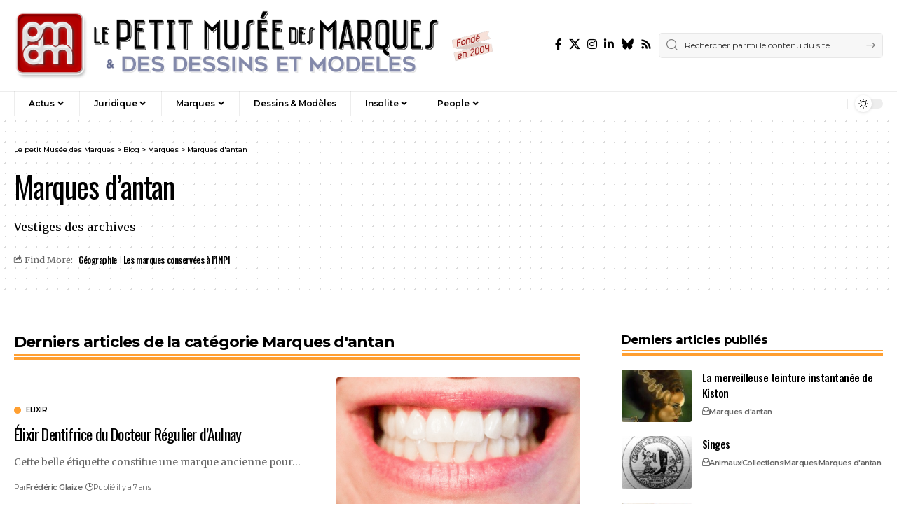

--- FILE ---
content_type: text/html; charset=UTF-8
request_url: http://pmdm.fr/wp/category/marques-2/marques-d-antan/page/11/
body_size: 23705
content:
<!DOCTYPE html>
<html dir="ltr" lang="fr-FR" prefix="og: https://ogp.me/ns#">
<head>
    <meta charset="UTF-8" />
    <meta http-equiv="X-UA-Compatible" content="IE=edge" />
	<meta name="viewport" content="width=device-width, initial-scale=1.0" />
    <link rel="profile" href="https://gmpg.org/xfn/11" />
	<title>Marques d'antan | Le petit Musée des Marques - Part 11</title>
	<style>img:is([sizes="auto" i], [sizes^="auto," i]) { contain-intrinsic-size: 3000px 1500px }</style>
	
		<!-- All in One SEO 4.9.0 - aioseo.com -->
	<meta name="robots" content="noindex, nofollow, max-image-preview:large" />
	<link rel="preconnect" href="https://fonts.gstatic.com" crossorigin><link rel="preload" as="style" onload="this.onload=null;this.rel='stylesheet'" id="rb-preload-gfonts" href="https://fonts.googleapis.com/css?family=Merriweather%3A300%2C400%2C500%2C600%2C700%2C800%2C900%2C300italic%2C400italic%2C500italic%2C600italic%2C700italic%2C800italic%2C900italic%7COswald%3A400%2C500%2C700%7CMontserrat%3A600%2C400%2C500%2C700&amp;display=swap" crossorigin><noscript><link rel="stylesheet" href="https://fonts.googleapis.com/css?family=Merriweather%3A300%2C400%2C500%2C600%2C700%2C800%2C900%2C300italic%2C400italic%2C500italic%2C600italic%2C700italic%2C800italic%2C900italic%7COswald%3A400%2C500%2C700%7CMontserrat%3A600%2C400%2C500%2C700&amp;display=swap"></noscript><link rel="canonical" href="http://pmdm.fr/wp/category/marques-2/marques-d-antan/page/11/" />
	<link rel="prev" href="http://pmdm.fr/wp/category/marques-2/marques-d-antan/page/10/" />
	<link rel="next" href="http://pmdm.fr/wp/category/marques-2/marques-d-antan/page/12/" />
	<meta name="generator" content="All in One SEO (AIOSEO) 4.9.0" />
		<script type="application/ld+json" class="aioseo-schema">
			{"@context":"https:\/\/schema.org","@graph":[{"@type":"BreadcrumbList","@id":"http:\/\/pmdm.fr\/wp\/category\/marques-2\/marques-d-antan\/page\/11\/#breadcrumblist","itemListElement":[{"@type":"ListItem","@id":"http:\/\/pmdm.fr\/wp#listItem","position":1,"name":"Home","item":"http:\/\/pmdm.fr\/wp","nextItem":{"@type":"ListItem","@id":"http:\/\/pmdm.fr\/wp\/category\/marques-2\/#listItem","name":"Marques"}},{"@type":"ListItem","@id":"http:\/\/pmdm.fr\/wp\/category\/marques-2\/#listItem","position":2,"name":"Marques","item":"http:\/\/pmdm.fr\/wp\/category\/marques-2\/","nextItem":{"@type":"ListItem","@id":"http:\/\/pmdm.fr\/wp\/category\/marques-2\/marques-d-antan\/#listItem","name":"Marques d'antan"},"previousItem":{"@type":"ListItem","@id":"http:\/\/pmdm.fr\/wp#listItem","name":"Home"}},{"@type":"ListItem","@id":"http:\/\/pmdm.fr\/wp\/category\/marques-2\/marques-d-antan\/#listItem","position":3,"name":"Marques d'antan","item":"http:\/\/pmdm.fr\/wp\/category\/marques-2\/marques-d-antan\/","nextItem":{"@type":"ListItem","@id":"http:\/\/pmdm.fr\/wp\/category\/marques-2\/marques-d-antan\/page\/11#listItem","name":"Page 11"},"previousItem":{"@type":"ListItem","@id":"http:\/\/pmdm.fr\/wp\/category\/marques-2\/#listItem","name":"Marques"}},{"@type":"ListItem","@id":"http:\/\/pmdm.fr\/wp\/category\/marques-2\/marques-d-antan\/page\/11#listItem","position":4,"name":"Page 11","previousItem":{"@type":"ListItem","@id":"http:\/\/pmdm.fr\/wp\/category\/marques-2\/marques-d-antan\/#listItem","name":"Marques d'antan"}}]},{"@type":"CollectionPage","@id":"http:\/\/pmdm.fr\/wp\/category\/marques-2\/marques-d-antan\/page\/11\/#collectionpage","url":"http:\/\/pmdm.fr\/wp\/category\/marques-2\/marques-d-antan\/page\/11\/","name":"Marques d'antan | Le petit Mus\u00e9e des Marques - Part 11","inLanguage":"fr-FR","isPartOf":{"@id":"http:\/\/pmdm.fr\/wp\/#website"},"breadcrumb":{"@id":"http:\/\/pmdm.fr\/wp\/category\/marques-2\/marques-d-antan\/page\/11\/#breadcrumblist"}},{"@type":"Organization","@id":"http:\/\/pmdm.fr\/wp\/#organization","name":"Le petit Mus\u00e9e des Marques","description":"Le droit des marques & ses aspects insolites","url":"http:\/\/pmdm.fr\/wp\/","logo":{"@type":"ImageObject","url":"http:\/\/pmdm.fr\/wp\/wp-content\/uploads\/2008\/04\/logo-pmdm-e1430422260788.jpg","@id":"http:\/\/pmdm.fr\/wp\/category\/marques-2\/marques-d-antan\/page\/11\/#organizationLogo","width":101,"height":78},"image":{"@id":"http:\/\/pmdm.fr\/wp\/category\/marques-2\/marques-d-antan\/page\/11\/#organizationLogo"},"sameAs":["https:\/\/www.instagram.com\/pmdm_fr\/","https:\/\/fr.linkedin.com\/company\/pmdm"]},{"@type":"WebSite","@id":"http:\/\/pmdm.fr\/wp\/#website","url":"http:\/\/pmdm.fr\/wp\/","name":"Le petit Mus\u00e9e des Marques","description":"Le droit des marques & ses aspects insolites","inLanguage":"fr-FR","publisher":{"@id":"http:\/\/pmdm.fr\/wp\/#organization"}}]}
		</script>
		<!-- All in One SEO -->

<link rel="alternate" type="application/rss+xml" title="Le petit Musée des Marques &raquo; Flux" href="http://pmdm.fr/wp/feed/" />
<link rel="alternate" type="application/rss+xml" title="Le petit Musée des Marques &raquo; Flux des commentaires" href="http://pmdm.fr/wp/comments/feed/" />
<script id="wpp-js" src="http://pmdm.fr/wp/wp-content/plugins/wordpress-popular-posts/assets/js/wpp.min.js?ver=7.3.6" data-sampling="0" data-sampling-rate="100" data-api-url="http://pmdm.fr/wp/wp-json/wordpress-popular-posts" data-post-id="0" data-token="c1e4fd7950" data-lang="0" data-debug="0"></script>
<link rel="alternate" type="application/rss+xml" title="Le petit Musée des Marques &raquo; Flux de la catégorie Marques d&#039;antan" href="http://pmdm.fr/wp/category/marques-2/marques-d-antan/feed/" />
<script type="application/ld+json">{
    "@context": "http://schema.org",
    "@type": "Organization",
    "legalName": "Le petit Mus\u00e9e des Marques",
    "url": "http://pmdm.fr/wp/",
    "logo": "http://pmdm.fr/wp/wp-content/uploads/2022/10/banniere-pmdm-255.png",
    "sameAs": [
        "https://facebook.com/le.pmdm",
        "https://twitter.com/pmdm",
        "https://instagram.com/pmdm_fr",
        "https://fr.linkedin.com/company/pmdm",
        "https://bsky.app/profile/pmdm.fr",
        "http://pmdm.fr/wp/rss"
    ]
}</script>
<script>
window._wpemojiSettings = {"baseUrl":"https:\/\/s.w.org\/images\/core\/emoji\/16.0.1\/72x72\/","ext":".png","svgUrl":"https:\/\/s.w.org\/images\/core\/emoji\/16.0.1\/svg\/","svgExt":".svg","source":{"concatemoji":"http:\/\/pmdm.fr\/wp\/wp-includes\/js\/wp-emoji-release.min.js?ver=6.8.3"}};
/*! This file is auto-generated */
!function(s,n){var o,i,e;function c(e){try{var t={supportTests:e,timestamp:(new Date).valueOf()};sessionStorage.setItem(o,JSON.stringify(t))}catch(e){}}function p(e,t,n){e.clearRect(0,0,e.canvas.width,e.canvas.height),e.fillText(t,0,0);var t=new Uint32Array(e.getImageData(0,0,e.canvas.width,e.canvas.height).data),a=(e.clearRect(0,0,e.canvas.width,e.canvas.height),e.fillText(n,0,0),new Uint32Array(e.getImageData(0,0,e.canvas.width,e.canvas.height).data));return t.every(function(e,t){return e===a[t]})}function u(e,t){e.clearRect(0,0,e.canvas.width,e.canvas.height),e.fillText(t,0,0);for(var n=e.getImageData(16,16,1,1),a=0;a<n.data.length;a++)if(0!==n.data[a])return!1;return!0}function f(e,t,n,a){switch(t){case"flag":return n(e,"\ud83c\udff3\ufe0f\u200d\u26a7\ufe0f","\ud83c\udff3\ufe0f\u200b\u26a7\ufe0f")?!1:!n(e,"\ud83c\udde8\ud83c\uddf6","\ud83c\udde8\u200b\ud83c\uddf6")&&!n(e,"\ud83c\udff4\udb40\udc67\udb40\udc62\udb40\udc65\udb40\udc6e\udb40\udc67\udb40\udc7f","\ud83c\udff4\u200b\udb40\udc67\u200b\udb40\udc62\u200b\udb40\udc65\u200b\udb40\udc6e\u200b\udb40\udc67\u200b\udb40\udc7f");case"emoji":return!a(e,"\ud83e\udedf")}return!1}function g(e,t,n,a){var r="undefined"!=typeof WorkerGlobalScope&&self instanceof WorkerGlobalScope?new OffscreenCanvas(300,150):s.createElement("canvas"),o=r.getContext("2d",{willReadFrequently:!0}),i=(o.textBaseline="top",o.font="600 32px Arial",{});return e.forEach(function(e){i[e]=t(o,e,n,a)}),i}function t(e){var t=s.createElement("script");t.src=e,t.defer=!0,s.head.appendChild(t)}"undefined"!=typeof Promise&&(o="wpEmojiSettingsSupports",i=["flag","emoji"],n.supports={everything:!0,everythingExceptFlag:!0},e=new Promise(function(e){s.addEventListener("DOMContentLoaded",e,{once:!0})}),new Promise(function(t){var n=function(){try{var e=JSON.parse(sessionStorage.getItem(o));if("object"==typeof e&&"number"==typeof e.timestamp&&(new Date).valueOf()<e.timestamp+604800&&"object"==typeof e.supportTests)return e.supportTests}catch(e){}return null}();if(!n){if("undefined"!=typeof Worker&&"undefined"!=typeof OffscreenCanvas&&"undefined"!=typeof URL&&URL.createObjectURL&&"undefined"!=typeof Blob)try{var e="postMessage("+g.toString()+"("+[JSON.stringify(i),f.toString(),p.toString(),u.toString()].join(",")+"));",a=new Blob([e],{type:"text/javascript"}),r=new Worker(URL.createObjectURL(a),{name:"wpTestEmojiSupports"});return void(r.onmessage=function(e){c(n=e.data),r.terminate(),t(n)})}catch(e){}c(n=g(i,f,p,u))}t(n)}).then(function(e){for(var t in e)n.supports[t]=e[t],n.supports.everything=n.supports.everything&&n.supports[t],"flag"!==t&&(n.supports.everythingExceptFlag=n.supports.everythingExceptFlag&&n.supports[t]);n.supports.everythingExceptFlag=n.supports.everythingExceptFlag&&!n.supports.flag,n.DOMReady=!1,n.readyCallback=function(){n.DOMReady=!0}}).then(function(){return e}).then(function(){var e;n.supports.everything||(n.readyCallback(),(e=n.source||{}).concatemoji?t(e.concatemoji):e.wpemoji&&e.twemoji&&(t(e.twemoji),t(e.wpemoji)))}))}((window,document),window._wpemojiSettings);
</script>
<style id='wp-emoji-styles-inline-css'>

	img.wp-smiley, img.emoji {
		display: inline !important;
		border: none !important;
		box-shadow: none !important;
		height: 1em !important;
		width: 1em !important;
		margin: 0 0.07em !important;
		vertical-align: -0.1em !important;
		background: none !important;
		padding: 0 !important;
	}
</style>
<link rel='stylesheet' id='wp-block-library-css' href='http://pmdm.fr/wp/wp-content/plugins/gutenberg/build/styles/block-library/style.css?ver=22.1.1' media='all' />
<style id='classic-theme-styles-inline-css'>
/*! This file is auto-generated */
.wp-block-button__link{color:#fff;background-color:#32373c;border-radius:9999px;box-shadow:none;text-decoration:none;padding:calc(.667em + 2px) calc(1.333em + 2px);font-size:1.125em}.wp-block-file__button{background:#32373c;color:#fff;text-decoration:none}
</style>
<link rel='stylesheet' id='aioseo/css/src/vue/standalone/blocks/table-of-contents/global.scss-css' href='http://pmdm.fr/wp/wp-content/plugins/all-in-one-seo-pack/dist/Lite/assets/css/table-of-contents/global.e90f6d47.css?ver=4.9.0' media='all' />
<style id='pdfemb-pdf-embedder-viewer-style-inline-css'>
.wp-block-pdfemb-pdf-embedder-viewer{max-width:none}

</style>
<link rel='stylesheet' id='foxiz-elements-css' href='http://pmdm.fr/wp/wp-content/plugins/foxiz-core/lib/foxiz-elements/public/style.css?ver=3.0' media='all' />
<link rel='stylesheet' id='fontawesome-five-css-css' href='http://pmdm.fr/wp/wp-content/plugins/accesspress-social-counter/css/fontawesome-all.css?ver=1.9.2' media='all' />
<link rel='stylesheet' id='apsc-frontend-css-css' href='http://pmdm.fr/wp/wp-content/plugins/accesspress-social-counter/css/frontend.css?ver=1.9.2' media='all' />
<style id='global-styles-inline-css'>
:root{--wp--preset--aspect-ratio--square: 1;--wp--preset--aspect-ratio--4-3: 4/3;--wp--preset--aspect-ratio--3-4: 3/4;--wp--preset--aspect-ratio--3-2: 3/2;--wp--preset--aspect-ratio--2-3: 2/3;--wp--preset--aspect-ratio--16-9: 16/9;--wp--preset--aspect-ratio--9-16: 9/16;--wp--preset--color--black: #000000;--wp--preset--color--cyan-bluish-gray: #abb8c3;--wp--preset--color--white: #ffffff;--wp--preset--color--pale-pink: #f78da7;--wp--preset--color--vivid-red: #cf2e2e;--wp--preset--color--luminous-vivid-orange: #ff6900;--wp--preset--color--luminous-vivid-amber: #fcb900;--wp--preset--color--light-green-cyan: #7bdcb5;--wp--preset--color--vivid-green-cyan: #00d084;--wp--preset--color--pale-cyan-blue: #8ed1fc;--wp--preset--color--vivid-cyan-blue: #0693e3;--wp--preset--color--vivid-purple: #9b51e0;--wp--preset--gradient--vivid-cyan-blue-to-vivid-purple: linear-gradient(135deg,rgb(6,147,227) 0%,rgb(155,81,224) 100%);--wp--preset--gradient--light-green-cyan-to-vivid-green-cyan: linear-gradient(135deg,rgb(122,220,180) 0%,rgb(0,208,130) 100%);--wp--preset--gradient--luminous-vivid-amber-to-luminous-vivid-orange: linear-gradient(135deg,rgb(252,185,0) 0%,rgb(255,105,0) 100%);--wp--preset--gradient--luminous-vivid-orange-to-vivid-red: linear-gradient(135deg,rgb(255,105,0) 0%,rgb(207,46,46) 100%);--wp--preset--gradient--very-light-gray-to-cyan-bluish-gray: linear-gradient(135deg,rgb(238,238,238) 0%,rgb(169,184,195) 100%);--wp--preset--gradient--cool-to-warm-spectrum: linear-gradient(135deg,rgb(74,234,220) 0%,rgb(151,120,209) 20%,rgb(207,42,186) 40%,rgb(238,44,130) 60%,rgb(251,105,98) 80%,rgb(254,248,76) 100%);--wp--preset--gradient--blush-light-purple: linear-gradient(135deg,rgb(255,206,236) 0%,rgb(152,150,240) 100%);--wp--preset--gradient--blush-bordeaux: linear-gradient(135deg,rgb(254,205,165) 0%,rgb(254,45,45) 50%,rgb(107,0,62) 100%);--wp--preset--gradient--luminous-dusk: linear-gradient(135deg,rgb(255,203,112) 0%,rgb(199,81,192) 50%,rgb(65,88,208) 100%);--wp--preset--gradient--pale-ocean: linear-gradient(135deg,rgb(255,245,203) 0%,rgb(182,227,212) 50%,rgb(51,167,181) 100%);--wp--preset--gradient--electric-grass: linear-gradient(135deg,rgb(202,248,128) 0%,rgb(113,206,126) 100%);--wp--preset--gradient--midnight: linear-gradient(135deg,rgb(2,3,129) 0%,rgb(40,116,252) 100%);--wp--preset--font-size--small: 13px;--wp--preset--font-size--medium: 20px;--wp--preset--font-size--large: 36px;--wp--preset--font-size--x-large: 42px;--wp--preset--spacing--20: 0.44rem;--wp--preset--spacing--30: 0.67rem;--wp--preset--spacing--40: 1rem;--wp--preset--spacing--50: 1.5rem;--wp--preset--spacing--60: 2.25rem;--wp--preset--spacing--70: 3.38rem;--wp--preset--spacing--80: 5.06rem;--wp--preset--shadow--natural: 6px 6px 9px rgba(0, 0, 0, 0.2);--wp--preset--shadow--deep: 12px 12px 50px rgba(0, 0, 0, 0.4);--wp--preset--shadow--sharp: 6px 6px 0px rgba(0, 0, 0, 0.2);--wp--preset--shadow--outlined: 6px 6px 0px -3px rgb(255, 255, 255), 6px 6px rgb(0, 0, 0);--wp--preset--shadow--crisp: 6px 6px 0px rgb(0, 0, 0);}:where(.is-layout-flex){gap: 0.5em;}:where(.is-layout-grid){gap: 0.5em;}body .is-layout-flex{display: flex;}.is-layout-flex{flex-wrap: wrap;align-items: center;}.is-layout-flex > :is(*, div){margin: 0;}body .is-layout-grid{display: grid;}.is-layout-grid > :is(*, div){margin: 0;}:where(.wp-block-columns.is-layout-flex){gap: 2em;}:where(.wp-block-columns.is-layout-grid){gap: 2em;}:where(.wp-block-post-template.is-layout-flex){gap: 1.25em;}:where(.wp-block-post-template.is-layout-grid){gap: 1.25em;}.has-black-color{color: var(--wp--preset--color--black) !important;}.has-cyan-bluish-gray-color{color: var(--wp--preset--color--cyan-bluish-gray) !important;}.has-white-color{color: var(--wp--preset--color--white) !important;}.has-pale-pink-color{color: var(--wp--preset--color--pale-pink) !important;}.has-vivid-red-color{color: var(--wp--preset--color--vivid-red) !important;}.has-luminous-vivid-orange-color{color: var(--wp--preset--color--luminous-vivid-orange) !important;}.has-luminous-vivid-amber-color{color: var(--wp--preset--color--luminous-vivid-amber) !important;}.has-light-green-cyan-color{color: var(--wp--preset--color--light-green-cyan) !important;}.has-vivid-green-cyan-color{color: var(--wp--preset--color--vivid-green-cyan) !important;}.has-pale-cyan-blue-color{color: var(--wp--preset--color--pale-cyan-blue) !important;}.has-vivid-cyan-blue-color{color: var(--wp--preset--color--vivid-cyan-blue) !important;}.has-vivid-purple-color{color: var(--wp--preset--color--vivid-purple) !important;}.has-black-background-color{background-color: var(--wp--preset--color--black) !important;}.has-cyan-bluish-gray-background-color{background-color: var(--wp--preset--color--cyan-bluish-gray) !important;}.has-white-background-color{background-color: var(--wp--preset--color--white) !important;}.has-pale-pink-background-color{background-color: var(--wp--preset--color--pale-pink) !important;}.has-vivid-red-background-color{background-color: var(--wp--preset--color--vivid-red) !important;}.has-luminous-vivid-orange-background-color{background-color: var(--wp--preset--color--luminous-vivid-orange) !important;}.has-luminous-vivid-amber-background-color{background-color: var(--wp--preset--color--luminous-vivid-amber) !important;}.has-light-green-cyan-background-color{background-color: var(--wp--preset--color--light-green-cyan) !important;}.has-vivid-green-cyan-background-color{background-color: var(--wp--preset--color--vivid-green-cyan) !important;}.has-pale-cyan-blue-background-color{background-color: var(--wp--preset--color--pale-cyan-blue) !important;}.has-vivid-cyan-blue-background-color{background-color: var(--wp--preset--color--vivid-cyan-blue) !important;}.has-vivid-purple-background-color{background-color: var(--wp--preset--color--vivid-purple) !important;}.has-black-border-color{border-color: var(--wp--preset--color--black) !important;}.has-cyan-bluish-gray-border-color{border-color: var(--wp--preset--color--cyan-bluish-gray) !important;}.has-white-border-color{border-color: var(--wp--preset--color--white) !important;}.has-pale-pink-border-color{border-color: var(--wp--preset--color--pale-pink) !important;}.has-vivid-red-border-color{border-color: var(--wp--preset--color--vivid-red) !important;}.has-luminous-vivid-orange-border-color{border-color: var(--wp--preset--color--luminous-vivid-orange) !important;}.has-luminous-vivid-amber-border-color{border-color: var(--wp--preset--color--luminous-vivid-amber) !important;}.has-light-green-cyan-border-color{border-color: var(--wp--preset--color--light-green-cyan) !important;}.has-vivid-green-cyan-border-color{border-color: var(--wp--preset--color--vivid-green-cyan) !important;}.has-pale-cyan-blue-border-color{border-color: var(--wp--preset--color--pale-cyan-blue) !important;}.has-vivid-cyan-blue-border-color{border-color: var(--wp--preset--color--vivid-cyan-blue) !important;}.has-vivid-purple-border-color{border-color: var(--wp--preset--color--vivid-purple) !important;}.has-vivid-cyan-blue-to-vivid-purple-gradient-background{background: var(--wp--preset--gradient--vivid-cyan-blue-to-vivid-purple) !important;}.has-light-green-cyan-to-vivid-green-cyan-gradient-background{background: var(--wp--preset--gradient--light-green-cyan-to-vivid-green-cyan) !important;}.has-luminous-vivid-amber-to-luminous-vivid-orange-gradient-background{background: var(--wp--preset--gradient--luminous-vivid-amber-to-luminous-vivid-orange) !important;}.has-luminous-vivid-orange-to-vivid-red-gradient-background{background: var(--wp--preset--gradient--luminous-vivid-orange-to-vivid-red) !important;}.has-very-light-gray-to-cyan-bluish-gray-gradient-background{background: var(--wp--preset--gradient--very-light-gray-to-cyan-bluish-gray) !important;}.has-cool-to-warm-spectrum-gradient-background{background: var(--wp--preset--gradient--cool-to-warm-spectrum) !important;}.has-blush-light-purple-gradient-background{background: var(--wp--preset--gradient--blush-light-purple) !important;}.has-blush-bordeaux-gradient-background{background: var(--wp--preset--gradient--blush-bordeaux) !important;}.has-luminous-dusk-gradient-background{background: var(--wp--preset--gradient--luminous-dusk) !important;}.has-pale-ocean-gradient-background{background: var(--wp--preset--gradient--pale-ocean) !important;}.has-electric-grass-gradient-background{background: var(--wp--preset--gradient--electric-grass) !important;}.has-midnight-gradient-background{background: var(--wp--preset--gradient--midnight) !important;}.has-small-font-size{font-size: var(--wp--preset--font-size--small) !important;}.has-medium-font-size{font-size: var(--wp--preset--font-size--medium) !important;}.has-large-font-size{font-size: var(--wp--preset--font-size--large) !important;}.has-x-large-font-size{font-size: var(--wp--preset--font-size--x-large) !important;}
:where(.wp-block-columns.is-layout-flex){gap: 2em;}:where(.wp-block-columns.is-layout-grid){gap: 2em;}
:root :where(.wp-block-pullquote){font-size: 1.5em;line-height: 1.6;}
:where(.wp-block-post-template.is-layout-flex){gap: 1.25em;}:where(.wp-block-post-template.is-layout-grid){gap: 1.25em;}
:where(.wp-block-term-template.is-layout-flex){gap: 1.25em;}:where(.wp-block-term-template.is-layout-grid){gap: 1.25em;}
</style>
<link rel='stylesheet' id='ppress-frontend-css' href='http://pmdm.fr/wp/wp-content/plugins/wp-user-avatar/assets/css/frontend.min.css?ver=4.16.7' media='all' />
<link rel='stylesheet' id='ppress-flatpickr-css' href='http://pmdm.fr/wp/wp-content/plugins/wp-user-avatar/assets/flatpickr/flatpickr.min.css?ver=4.16.7' media='all' />
<link rel='stylesheet' id='ppress-select2-css' href='http://pmdm.fr/wp/wp-content/plugins/wp-user-avatar/assets/select2/select2.min.css?ver=6.8.3' media='all' />
<link rel='stylesheet' id='mc4wp-form-themes-css' href='http://pmdm.fr/wp/wp-content/plugins/mailchimp-for-wp/assets/css/form-themes.css?ver=4.10.8' media='all' />
<link rel='stylesheet' id='wordpress-popular-posts-css-css' href='http://pmdm.fr/wp/wp-content/plugins/wordpress-popular-posts/assets/css/wpp.css?ver=7.3.6' media='all' />
<link rel='stylesheet' id='fancybox-css' href='http://pmdm.fr/wp/wp-content/plugins/easy-fancybox/fancybox/1.5.4/jquery.fancybox.min.css?ver=6.8.3' media='screen' />
<style id='fancybox-inline-css'>
#fancybox-outer{background:#ffffff}#fancybox-content{background:#ffffff;border-color:#ffffff;color:#000000;}#fancybox-title,#fancybox-title-float-main{color:#fff}
</style>
<link rel='stylesheet' id='elementor-frontend-css' href='http://pmdm.fr/wp/wp-content/plugins/elementor/assets/css/frontend.min.css?ver=3.33.0-dev4' media='all' />
<link rel='stylesheet' id='elementor-post-21763-css' href='http://pmdm.fr/wp/wp-content/uploads/elementor/css/post-21763.css?ver=1764106707' media='all' />
<link rel='stylesheet' id='elementor-post-1220-css' href='http://pmdm.fr/wp/wp-content/uploads/elementor/css/post-1220.css?ver=1764106707' media='all' />

<link rel='stylesheet' id='foxiz-main-css' href='http://pmdm.fr/wp/wp-content/themes/foxiz/assets/css/main.css?ver=2.6.9' media='all' />
<style id='foxiz-main-inline-css'>
:root {--body-family:Merriweather, Arial, Helvetica, sans-serif;--body-fweight:400;--body-fcolor:#000000;--h1-family:Oswald;--h1-fweight:400;--h1-fsize:42px;--h1-fspace:-0.02857em;--h2-family:Oswald;--h2-fweight:400;--h2-fsize:34px;--h2-fspace:-0.03529em;--h3-family:Oswald;--h3-fweight:400;--h3-fsize:22px;--h3-fspace:-0.03636em;--h4-family:Oswald;--h4-fweight:500;--h4-fsize:17px;--h4-fspace:-0.02941em;--h5-family:Oswald;--h5-fweight:500;--h5-fsize:15px;--h5-fspace:-0.03333em;--h6-family:Oswald;--h6-fweight:500;--h6-fsize:14px;--h6-fspace:-0.03571em;--cat-family:Montserrat;--cat-fweight:600;--cat-transform:uppercase;--cat-fsize:10px;--cat-fspace:-0.05000em;--meta-family:Montserrat, Arial, Helvetica, sans-serif;--meta-fweight:400;--meta-fsize:11px;--meta-fspace:-0.04545em;--meta-b-family:Montserrat, Arial, Helvetica, sans-serif;--meta-b-fweight:600;--meta-b-fcolor:#;--meta-b-fspace:-.5px;--input-family:Montserrat;--input-fweight:400;--input-fsize:12px;--btn-family:Montserrat;--btn-fweight:600;--btn-fsize:10px;--menu-family:Montserrat, Arial, Helvetica, sans-serif;--menu-fweight:600;--menu-fsize:12px;--submenu-family:Montserrat, Arial, Helvetica, sans-serif;--submenu-fweight:600;--submenu-fsize:11px;--dwidgets-family:Montserrat;--dwidgets-fweight:600;--dwidgets-fsize:13px;--dwidgets-fspace:-0.03846em;--headline-family:Oswald, Arial, Helvetica, sans-serif;--headline-fweight:700;--headline-fsize:54px;--headline-fspace:-0.02778em;--tagline-family:Montserrat, Arial, Helvetica, sans-serif;--tagline-fweight:600;--tagline-fsize:24px;--tagline-fspace:-0.04167em;--heading-family:Montserrat;--heading-fweight:700;--quote-family:Montserrat, Arial, Helvetica, sans-serif;--quote-fweight:700;--quote-fspace:-1px;--excerpt-fsize:14px;--bcrumb-family:Montserrat;--bcrumb-fweight:500;--bcrumb-fsize:10px;--readmore-fsize : 10px;--headline-s-fsize : 42px;--tagline-s-fsize : 24px;}@media (max-width: 1024px) {body {--h1-fsize : 30px;--h2-fsize : 26px;--h3-fsize : 19px;--h4-fsize : 16px;--h5-fsize : 15px;--h6-fsize : 13px;--input-fsize : 12px;--btn-fsize : 10px;--bcrumb-fsize : 10px;--excerpt-fsize : 13px;--dwidgets-fsize : 12px;--headline-fsize : 40px;--headline-s-fsize : 40px;--tagline-fsize : 20px;--tagline-s-fsize : 20px;}}@media (max-width: 767px) {body {--h1-fsize : 24px;--h2-fsize : 24px;--h3-fsize : 18px;--h4-fsize : 16px;--h5-fsize : 15px;--h6-fsize : 13px;--input-fsize : 12px;--btn-fsize : 10px;--bcrumb-fsize : 10px;--excerpt-fsize : 13px;--dwidgets-fsize : 12px;--headline-fsize : 30px;--headline-s-fsize : 30px;--tagline-fsize : 16px;--tagline-s-fsize : 16px;}}:root {--g-color :#ff9f31;--g-color-90 :#ff9f31e6;}[data-theme="dark"], .light-scheme {--solid-white :#0e0e0e;}.is-hd-4 {--nav-height :36px;--hd-logo-height :100px;}[data-theme="dark"].is-hd-4 {--nav-bg: #0e0e0e;--nav-bg-from: #0e0e0e;--nav-bg-to: #0e0e0e;--nav-bg-glass: #0e0e0e11;--nav-bg-glass-from: #0e0e0e11;--nav-bg-glass-to: #0e0e0e11;}.is-hd-5, body.is-hd-5:not(.sticky-on) {--hd-logo-height :400px;}:root {--privacy-bg-color :#000000;--privacy-color :#ffffff;--topad-spacing :15px;--hyperlink-line-color :var(--g-color);--single-category-fsize :13px;--s-content-width : 760px;--max-width-wo-sb : 840px;--s10-feat-ratio :45%;--s11-feat-ratio :45%;--login-popup-w : 350px;}.p-readmore { font-family:Montserrat;font-weight:600;letter-spacing:-.5px;}.mobile-menu > li > a  { font-family:Montserrat;font-weight:600;font-size:12px;}.mobile-menu .sub-menu a, .logged-mobile-menu a { font-family:Montserrat;font-weight:600;font-size:11px;}.mobile-qview a { font-family:Montserrat;font-weight:600;font-size:14px;}.search-header:before { background-repeat : no-repeat;background-size : cover;background-image : url(https://foxiz.themeruby.com/business/wp-content/uploads/sites/6/2021/09/search-bg.jpg);background-attachment : scroll;background-position : center center;}[data-theme="dark"] .search-header:before { background-repeat : no-repeat;background-size : cover;background-image : url(https://foxiz.themeruby.com/business/wp-content/uploads/sites/6/2021/09/search-bgd.jpg);background-attachment : scroll;background-position : center center;}.footer-has-bg { background-color : #000000;}[data-theme="dark"] .footer-has-bg { background-color : #080808;}.copyright-menu a { font-size:11px; }.footer-col .widget_nav_menu a > span { font-size:13px; }#amp-mobile-version-switcher { display: none; }.notification-icon-svg { -webkit-mask-image: url(https://foxiz.themeruby.com/business/wp-content/uploads/sites/6/2022/08/noti-b.svg);mask-image: url(https://foxiz.themeruby.com/business/wp-content/uploads/sites/6/2022/08/noti-b.svg); }.login-icon-svg { -webkit-mask-image: url(https://foxiz.themeruby.com/business/wp-content/uploads/sites/6/2022/08/b-users.svg);mask-image: url(https://foxiz.themeruby.com/business/wp-content/uploads/sites/6/2022/08/b-users.svg); }.login-icon-svg, .rbi-user.wnav-icon { font-size: 16px;}.notification-icon-svg, .rbi-notification.wnav-icon { font-size: 20px;}@media (max-width: 767px) { .login-icon-svg, .rbi-user.wnav-icon { font-size: 13.6px;}.notification-icon-svg, .rbi-notification.wnav-icon { font-size: 17px;} }
</style>
<link rel='stylesheet' id='foxiz-print-css' href='http://pmdm.fr/wp/wp-content/themes/foxiz/assets/css/print.css?ver=2.6.9' media='all' />
<link rel='stylesheet' id='foxiz-style-css' href='http://pmdm.fr/wp/wp-content/themes/foxiz-child/style.css?ver=2.6.9' media='all' />
<link rel='stylesheet' id='elementor-gf-local-roboto-css' href='http://pmdm.fr/wp/wp-content/uploads/elementor/google-fonts/css/roboto.css?ver=1736276782' media='all' />
<link rel='stylesheet' id='elementor-gf-local-robotoslab-css' href='http://pmdm.fr/wp/wp-content/uploads/elementor/google-fonts/css/robotoslab.css?ver=1736276788' media='all' />
<script src="http://pmdm.fr/wp/wp-includes/js/jquery/jquery.min.js?ver=3.7.1" id="jquery-core-js"></script>
<script src="http://pmdm.fr/wp/wp-includes/js/jquery/jquery-migrate.min.js?ver=3.4.1" id="jquery-migrate-js"></script>
<script src="http://pmdm.fr/wp/wp-content/plugins/wp-user-avatar/assets/flatpickr/flatpickr.min.js?ver=4.16.7" id="ppress-flatpickr-js"></script>
<script src="http://pmdm.fr/wp/wp-content/plugins/wp-user-avatar/assets/select2/select2.min.js?ver=4.16.7" id="ppress-select2-js"></script>
<script src="http://pmdm.fr/wp/wp-content/themes/foxiz/assets/js/highlight-share.js?ver=1" id="highlight-share-js"></script>
<link rel="preload" href="http://pmdm.fr/wp/wp-content/themes/foxiz/assets/fonts/icons.woff2?ver=2.5.0" as="font" type="font/woff2" crossorigin="anonymous"> <link rel="https://api.w.org/" href="http://pmdm.fr/wp/wp-json/" /><link rel="alternate" title="JSON" type="application/json" href="http://pmdm.fr/wp/wp-json/wp/v2/categories/397" /><link rel="EditURI" type="application/rsd+xml" title="RSD" href="http://pmdm.fr/wp/xmlrpc.php?rsd" />
<meta name="generator" content="WordPress 6.8.3" />
            <style id="wpp-loading-animation-styles">@-webkit-keyframes bgslide{from{background-position-x:0}to{background-position-x:-200%}}@keyframes bgslide{from{background-position-x:0}to{background-position-x:-200%}}.wpp-widget-block-placeholder,.wpp-shortcode-placeholder{margin:0 auto;width:60px;height:3px;background:#dd3737;background:linear-gradient(90deg,#dd3737 0%,#571313 10%,#dd3737 100%);background-size:200% auto;border-radius:3px;-webkit-animation:bgslide 1s infinite linear;animation:bgslide 1s infinite linear}</style>
            <meta name="generator" content="Elementor 3.33.0-dev4; features: e_font_icon_svg, additional_custom_breakpoints; settings: css_print_method-external, google_font-enabled, font_display-swap">
<style>.recentcomments a{display:inline !important;padding:0 !important;margin:0 !important;}</style><script type="application/ld+json">{
    "@context": "http://schema.org",
    "@type": "WebSite",
    "@id": "http://pmdm.fr/wp/#website",
    "url": "http://pmdm.fr/wp/",
    "name": "Le petit Mus\u00e9e des Marques",
    "potentialAction": {
        "@type": "SearchAction",
        "target": "http://pmdm.fr/wp/?s={search_term_string}",
        "query-input": "required name=search_term_string"
    }
}</script>
			<style>
				.e-con.e-parent:nth-of-type(n+4):not(.e-lazyloaded):not(.e-no-lazyload),
				.e-con.e-parent:nth-of-type(n+4):not(.e-lazyloaded):not(.e-no-lazyload) * {
					background-image: none !important;
				}
				@media screen and (max-height: 1024px) {
					.e-con.e-parent:nth-of-type(n+3):not(.e-lazyloaded):not(.e-no-lazyload),
					.e-con.e-parent:nth-of-type(n+3):not(.e-lazyloaded):not(.e-no-lazyload) * {
						background-image: none !important;
					}
				}
				@media screen and (max-height: 640px) {
					.e-con.e-parent:nth-of-type(n+2):not(.e-lazyloaded):not(.e-no-lazyload),
					.e-con.e-parent:nth-of-type(n+2):not(.e-lazyloaded):not(.e-no-lazyload) * {
						background-image: none !important;
					}
				}
			</style>
			<script type="application/ld+json">{"@context":"http://schema.org","@type":"BreadcrumbList","itemListElement":[{"@type":"ListItem","position":4,"item":{"@id":"http://pmdm.fr/wp/category/marques-2/marques-d-antan/","name":"Marques d&#039;antan"}},{"@type":"ListItem","position":3,"item":{"@id":"http://pmdm.fr/wp/category/marques-2/","name":"Marques"}},{"@type":"ListItem","position":2,"item":{"@id":"http://pmdm.fr/wp/blog/","name":"Blog"}},{"@type":"ListItem","position":1,"item":{"@id":"http://pmdm.fr/wp","name":"Le petit Musée des Marques"}}]}</script>
<link rel="icon" href="http://pmdm.fr/wp/wp-content/uploads/2008/04/logo-pmdm-e1430422260788-65x65.jpg" sizes="32x32" />
<link rel="icon" href="http://pmdm.fr/wp/wp-content/uploads/2008/04/logo-pmdm-e1430422260788.jpg" sizes="192x192" />
<link rel="apple-touch-icon" href="http://pmdm.fr/wp/wp-content/uploads/2008/04/logo-pmdm-e1430422260788.jpg" />
<meta name="msapplication-TileImage" content="http://pmdm.fr/wp/wp-content/uploads/2008/04/logo-pmdm-e1430422260788.jpg" />
</head>
<body class="archive paged category category-marques-d-antan category-397 wp-custom-logo wp-embed-responsive paged-11 category-paged-11 wp-theme-foxiz wp-child-theme-foxiz-child personalized-all elementor-beta elementor-default elementor-kit-21763 menu-ani-1 hover-ani-3 btn-ani-1 btn-transform-1 is-rm-1 lmeta-dot loader-1 dark-sw-1 mtax-1 toc-smooth is-hd-4 is-backtop none-m-backtop  is-mstick is-smart-sticky" data-theme="default">
<div class="site-outer">
			<div id="site-header" class="header-wrap rb-section header-4 header-wrapper">
						<div class="logo-sec">
				<div class="logo-sec-inner rb-container edge-padding">
					<div class="logo-sec-left">		<div class="logo-wrap is-image-logo site-branding">
			<a href="http://pmdm.fr/wp/" class="logo" title="Le petit Musée des Marques">
				<img fetchpriority="high" class="logo-default" data-mode="default" height="255" width="1742" src="http://pmdm.fr/wp/wp-content/uploads/2022/10/banniere-pmdm-255.png" alt="Le petit Musée des Marques" decoding="async" loading="eager" fetchpriority="high"><img fetchpriority="high" class="logo-dark" data-mode="dark" height="110" width="753" src="http://pmdm.fr/wp/wp-content/uploads/2022/10/banniere-pmdm-sur-fond-noir-110.png" alt="Le petit Musée des Marques" decoding="async" loading="eager" fetchpriority="high"><img fetchpriority="high" class="logo-transparent" height="140" width="537" src="https://foxiz.themeruby.com/business/wp-content/uploads/sites/6/2022/02/logo-lr.png" alt="Le petit Musée des Marques" decoding="async" loading="eager" fetchpriority="high">			</a>
		</div>
		</div>
					<div class="logo-sec-right">
									<div class="header-social-list wnav-holder"><a class="social-link-facebook" aria-label="Facebook" data-title="Facebook" href="https://facebook.com/le.pmdm" target="_blank" rel="noopener nofollow"><i class="rbi rbi-facebook" aria-hidden="true"></i></a><a class="social-link-twitter" aria-label="X" data-title="X" href="https://twitter.com/pmdm" target="_blank" rel="noopener nofollow"><i class="rbi rbi-twitter" aria-hidden="true"></i></a><a class="social-link-instagram" aria-label="Instagram" data-title="Instagram" href="https://instagram.com/pmdm_fr" target="_blank" rel="noopener nofollow"><i class="rbi rbi-instagram" aria-hidden="true"></i></a><a class="social-link-linkedin" aria-label="LinkedIn" data-title="LinkedIn" href="https://fr.linkedin.com/company/pmdm" target="_blank" rel="noopener nofollow"><i class="rbi rbi-linkedin" aria-hidden="true"></i></a><a class="social-link-bluesky" aria-label="Bluesky" data-title="Bluesky" href="https://bsky.app/profile/pmdm.fr" target="_blank" rel="noopener nofollow"><i class="rbi rbi-bluesky" aria-hidden="true"></i></a><a class="social-link-rss" aria-label="Rss" data-title="Rss" href="http://pmdm.fr/wp/rss" target="_blank" rel="noopener nofollow"><i class="rbi rbi-rss" aria-hidden="true"></i></a></div>
				<div class="header-search-form is-form-layout">
			<form method="get" action="http://pmdm.fr/wp/" class="rb-search-form"  data-search="post" data-limit="0" data-follow="0" data-tax="category" data-dsource="0"  data-ptype=""><div class="search-form-inner"><span class="search-icon"><i class="rbi rbi-search" aria-hidden="true"></i></span><span class="search-text"><input type="text" class="field" placeholder="Rechercher parmi le contenu du site..." value="" name="s"/></span><span class="rb-search-submit"><input type="submit" value="Chercher"/><i class="rbi rbi-cright" aria-hidden="true"></i></span></div></form>		</div>
		</div>
				</div>
			</div>
			<div id="navbar-outer" class="navbar-outer">
				<div id="sticky-holder" class="sticky-holder">
					<div class="navbar-wrap">
						<div class="rb-container edge-padding">
							<div class="navbar-inner">
								<div class="navbar-left">
											<nav id="site-navigation" class="main-menu-wrap" aria-label="main menu"><ul id="menu-rubriques" class="main-menu rb-menu large-menu" itemscope itemtype="http://www.schema.org/SiteNavigationElement"><li id="menu-item-9051" class="menu-item menu-item-type-taxonomy menu-item-object-category menu-item-has-children menu-item-9051"><a href="http://pmdm.fr/wp/category/vision-peripherique/"><span>Actus</span></a>
<ul class="sub-menu">
	<li id="menu-item-9053" class="menu-item menu-item-type-taxonomy menu-item-object-category menu-item-9053"><a href="http://pmdm.fr/wp/category/vision-peripherique/en-bref/"><span>En bref</span></a></li>
	<li id="menu-item-9052" class="menu-item menu-item-type-taxonomy menu-item-object-category menu-item-9052"><a href="http://pmdm.fr/wp/category/vision-peripherique/articles/"><span>Articles</span></a></li>
	<li id="menu-item-9297" class="menu-item menu-item-type-taxonomy menu-item-object-category menu-item-9297"><a href="http://pmdm.fr/wp/category/vision-peripherique/livres/"><span>Livres</span></a></li>
	<li id="menu-item-9298" class="menu-item menu-item-type-taxonomy menu-item-object-category menu-item-9298"><a href="http://pmdm.fr/wp/category/vision-peripherique/sites-web/"><span>Sites web</span></a></li>
	<li id="menu-item-13133" class="menu-item menu-item-type-taxonomy menu-item-object-category menu-item-13133"><a href="http://pmdm.fr/wp/category/vision-peripherique/success-stories/"><span>Success stories</span></a></li>
</ul>
</li>
<li id="menu-item-9060" class="menu-item menu-item-type-taxonomy menu-item-object-category menu-item-has-children menu-item-9060"><a href="http://pmdm.fr/wp/category/juridique/"><span>Juridique</span></a>
<ul class="sub-menu">
	<li id="menu-item-9064" class="menu-item menu-item-type-taxonomy menu-item-object-category menu-item-9064"><a href="http://pmdm.fr/wp/category/juridique/legislation-juridique/"><span>Législation</span></a></li>
	<li id="menu-item-9063" class="menu-item menu-item-type-taxonomy menu-item-object-category menu-item-9063"><a href="http://pmdm.fr/wp/category/juridique/jurisprudence/"><span>Jurisprudence</span></a></li>
	<li id="menu-item-9065" class="menu-item menu-item-type-taxonomy menu-item-object-category menu-item-9065"><a href="http://pmdm.fr/wp/category/juridique/litiges/"><span>Litiges</span></a></li>
	<li id="menu-item-9067" class="menu-item menu-item-type-taxonomy menu-item-object-category menu-item-9067"><a href="http://pmdm.fr/wp/category/juridique/profession/"><span>Profession</span></a></li>
	<li id="menu-item-9062" class="menu-item menu-item-type-taxonomy menu-item-object-category menu-item-9062"><a href="http://pmdm.fr/wp/category/juridique/formations/"><span>Formations</span></a></li>
	<li id="menu-item-9066" class="menu-item menu-item-type-taxonomy menu-item-object-category menu-item-9066"><a href="http://pmdm.fr/wp/category/juridique/noms-de-domaine/"><span>Noms de domaine</span></a></li>
</ul>
</li>
<li id="menu-item-9299" class="menu-item menu-item-type-taxonomy menu-item-object-category current-category-ancestor current-menu-ancestor current-menu-parent current-category-parent menu-item-has-children menu-item-9299"><a href="http://pmdm.fr/wp/category/marques-2/"><span>Marques</span></a>
<ul class="sub-menu">
	<li id="menu-item-15798" class="menu-item menu-item-type-taxonomy menu-item-object-category current-menu-item menu-item-15798"><a href="http://pmdm.fr/wp/category/marques-2/marques-d-antan/" aria-current="page"><span>Marques d&rsquo;antan</span></a></li>
	<li id="menu-item-9300" class="menu-item menu-item-type-taxonomy menu-item-object-category menu-item-9300"><a href="http://pmdm.fr/wp/category/marques-2/logos/"><span>Logos</span></a></li>
	<li id="menu-item-9301" class="menu-item menu-item-type-taxonomy menu-item-object-category menu-item-9301"><a href="http://pmdm.fr/wp/category/marques-2/noms-eloquents/"><span>Noms éloquents</span></a></li>
	<li id="menu-item-9302" class="menu-item menu-item-type-taxonomy menu-item-object-category menu-item-9302"><a href="http://pmdm.fr/wp/category/marques-2/slogans/"><span>Slogans</span></a></li>
</ul>
</li>
<li id="menu-item-9061" class="menu-item menu-item-type-taxonomy menu-item-object-category menu-item-9061"><a title="Protéger les apparences" href="http://pmdm.fr/wp/category/juridique/dessins-modeles/"><span>Dessins &amp; Modèles</span></a></li>
<li id="menu-item-9054" class="menu-item menu-item-type-taxonomy menu-item-object-category menu-item-has-children menu-item-9054"><a href="http://pmdm.fr/wp/category/insolite/"><span>Insolite</span></a>
<ul class="sub-menu">
	<li id="menu-item-9055" class="menu-item menu-item-type-taxonomy menu-item-object-category menu-item-9055"><a href="http://pmdm.fr/wp/category/insolite/calembours-affligeants/"><span>Calembours affligeants</span></a></li>
	<li id="menu-item-9056" class="menu-item menu-item-type-taxonomy menu-item-object-category menu-item-9056"><a href="http://pmdm.fr/wp/category/insolite/classe-x/"><span>Classé X</span></a></li>
	<li id="menu-item-9057" class="menu-item menu-item-type-taxonomy menu-item-object-category menu-item-9057"><a href="http://pmdm.fr/wp/category/insolite/signes-hors-du-commun/"><span>Signes hors du commun</span></a></li>
	<li id="menu-item-9058" class="menu-item menu-item-type-taxonomy menu-item-object-category menu-item-9058"><a href="http://pmdm.fr/wp/category/insolite/traductions-foireuses/"><span>Traductions foireuses</span></a></li>
	<li id="menu-item-9059" class="menu-item menu-item-type-taxonomy menu-item-object-category menu-item-9059"><a href="http://pmdm.fr/wp/category/insolite/un-peu-de-finesse/"><span>Un peu de finesse !</span></a></li>
</ul>
</li>
<li id="menu-item-9041" class="menu-item menu-item-type-taxonomy menu-item-object-category menu-item-has-children menu-item-9041"><a href="http://pmdm.fr/wp/category/people/"><span>People</span></a>
<ul class="sub-menu">
	<li id="menu-item-9042" class="menu-item menu-item-type-taxonomy menu-item-object-category menu-item-9042"><a href="http://pmdm.fr/wp/category/people/acteurs/"><span>* Acteurs</span></a></li>
	<li id="menu-item-9043" class="menu-item menu-item-type-taxonomy menu-item-object-category menu-item-9043"><a href="http://pmdm.fr/wp/category/people/chanteurs/"><span>* Chanteurs</span></a></li>
	<li id="menu-item-9044" class="menu-item menu-item-type-taxonomy menu-item-object-category menu-item-9044"><a href="http://pmdm.fr/wp/category/people/comiques/"><span>* Comiques</span></a></li>
	<li id="menu-item-9045" class="menu-item menu-item-type-taxonomy menu-item-object-category menu-item-9045"><a href="http://pmdm.fr/wp/category/people/ecrivains/"><span>* Ecrivains</span></a></li>
	<li id="menu-item-9046" class="menu-item menu-item-type-taxonomy menu-item-object-category menu-item-9046"><a href="http://pmdm.fr/wp/category/people/journalistes/"><span>* Journalistes</span></a></li>
	<li id="menu-item-9047" class="menu-item menu-item-type-taxonomy menu-item-object-category menu-item-9047"><a href="http://pmdm.fr/wp/category/people/mode-design/"><span>* Mode &#8211; Design</span></a></li>
	<li id="menu-item-9048" class="menu-item menu-item-type-taxonomy menu-item-object-category menu-item-9048"><a href="http://pmdm.fr/wp/category/people/politiciens/"><span>* Politiciens</span></a></li>
	<li id="menu-item-9049" class="menu-item menu-item-type-taxonomy menu-item-object-category menu-item-9049"><a href="http://pmdm.fr/wp/category/people/sportifs/"><span>* Sportifs</span></a></li>
	<li id="menu-item-9050" class="menu-item menu-item-type-taxonomy menu-item-object-category menu-item-9050"><a href="http://pmdm.fr/wp/category/people/television/"><span>* Télévision</span></a></li>
</ul>
</li>
</ul></nav>
										</div>
								<div class="navbar-right">
											<div class="wnav-holder widget-h-login header-dropdown-outer">
								<a href="http://pmdm.fr/wp/wp-login.php?redirect_to=http%3A%2F%2Fpmdm.fr%2Fwp%2Fcategory%2Fmarques-2%2Fmarques-d-antan%2Fpage%2F11%2F" class="login-toggle is-login header-element" data-title="Se connecter" role="button" rel="nofollow" aria-label="Se connecter"><span class="login-icon-svg"></span></a>
						</div>
			<div class="wnav-holder header-dropdown-outer">
			<div class="dropdown-trigger notification-icon notification-trigger">
          <span class="notification-icon-inner" data-title="Notification">
              <span class="notification-icon-holder">
              	              <span class="notification-icon-svg"></span>
                            <span class="notification-info"></span>
              </span>
          </span>
			</div>
			<div class="header-dropdown notification-dropdown">
				<div class="notification-popup">
					<div class="notification-header">
						<span class="h4">Notification</span>
													<a class="notification-url meta-text" href="https://foxiz.themeruby.com/business/customize-interests/">Voir plus								<i class="rbi rbi-cright" aria-hidden="true"></i></a>
											</div>
					<div class="notification-content">
						<div class="scroll-holder">
							<div class="rb-notification ecat-l-dot is-feat-right" data-interval="12"></div>
						</div>
					</div>
				</div>
			</div>
		</div>
			<div class="dark-mode-toggle-wrap">
			<div class="dark-mode-toggle">
                <span class="dark-mode-slide">
                    <i class="dark-mode-slide-btn mode-icon-dark" data-title="Baculer vers le thème clair"><svg class="svg-icon svg-mode-dark" aria-hidden="true" role="img" focusable="false" xmlns="http://www.w3.org/2000/svg" viewBox="0 0 1024 1024"><path fill="currentColor" d="M968.172 426.83c-2.349-12.673-13.274-21.954-26.16-22.226-12.876-0.22-24.192 8.54-27.070 21.102-27.658 120.526-133.48 204.706-257.334 204.706-145.582 0-264.022-118.44-264.022-264.020 0-123.86 84.18-229.676 204.71-257.33 12.558-2.88 21.374-14.182 21.102-27.066s-9.548-23.81-22.22-26.162c-27.996-5.196-56.654-7.834-85.176-7.834-123.938 0-240.458 48.266-328.098 135.904-87.638 87.638-135.902 204.158-135.902 328.096s48.264 240.458 135.902 328.096c87.64 87.638 204.16 135.904 328.098 135.904s240.458-48.266 328.098-135.904c87.638-87.638 135.902-204.158 135.902-328.096 0-28.498-2.638-57.152-7.828-85.17z"></path></svg></i>
                    <i class="dark-mode-slide-btn mode-icon-default" data-title="Basculer vers le thème sombre"><svg class="svg-icon svg-mode-light" aria-hidden="true" role="img" focusable="false" xmlns="http://www.w3.org/2000/svg" viewBox="0 0 232.447 232.447"><path fill="currentColor" d="M116.211,194.8c-4.143,0-7.5,3.357-7.5,7.5v22.643c0,4.143,3.357,7.5,7.5,7.5s7.5-3.357,7.5-7.5V202.3 C123.711,198.157,120.354,194.8,116.211,194.8z" /><path fill="currentColor" d="M116.211,37.645c4.143,0,7.5-3.357,7.5-7.5V7.505c0-4.143-3.357-7.5-7.5-7.5s-7.5,3.357-7.5,7.5v22.641 C108.711,34.288,112.068,37.645,116.211,37.645z" /><path fill="currentColor" d="M50.054,171.78l-16.016,16.008c-2.93,2.929-2.931,7.677-0.003,10.606c1.465,1.466,3.385,2.198,5.305,2.198 c1.919,0,3.838-0.731,5.302-2.195l16.016-16.008c2.93-2.929,2.931-7.677,0.003-10.606C57.731,168.852,52.982,168.851,50.054,171.78 z" /><path fill="currentColor" d="M177.083,62.852c1.919,0,3.838-0.731,5.302-2.195L198.4,44.649c2.93-2.929,2.931-7.677,0.003-10.606 c-2.93-2.932-7.679-2.931-10.607-0.003l-16.016,16.008c-2.93,2.929-2.931,7.677-0.003,10.607 C173.243,62.12,175.163,62.852,177.083,62.852z" /><path fill="currentColor" d="M37.645,116.224c0-4.143-3.357-7.5-7.5-7.5H7.5c-4.143,0-7.5,3.357-7.5,7.5s3.357,7.5,7.5,7.5h22.645 C34.287,123.724,37.645,120.366,37.645,116.224z" /><path fill="currentColor" d="M224.947,108.724h-22.652c-4.143,0-7.5,3.357-7.5,7.5s3.357,7.5,7.5,7.5h22.652c4.143,0,7.5-3.357,7.5-7.5 S229.09,108.724,224.947,108.724z" /><path fill="currentColor" d="M50.052,60.655c1.465,1.465,3.384,2.197,5.304,2.197c1.919,0,3.839-0.732,5.303-2.196c2.93-2.929,2.93-7.678,0.001-10.606 L44.652,34.042c-2.93-2.93-7.679-2.929-10.606-0.001c-2.93,2.929-2.93,7.678-0.001,10.606L50.052,60.655z" /><path fill="currentColor" d="M182.395,171.782c-2.93-2.929-7.679-2.93-10.606-0.001c-2.93,2.929-2.93,7.678-0.001,10.607l16.007,16.008 c1.465,1.465,3.384,2.197,5.304,2.197c1.919,0,3.839-0.732,5.303-2.196c2.93-2.929,2.93-7.678,0.001-10.607L182.395,171.782z" /><path fill="currentColor" d="M116.22,48.7c-37.232,0-67.523,30.291-67.523,67.523s30.291,67.523,67.523,67.523s67.522-30.291,67.522-67.523 S153.452,48.7,116.22,48.7z M116.22,168.747c-28.962,0-52.523-23.561-52.523-52.523S87.258,63.7,116.22,63.7 c28.961,0,52.522,23.562,52.522,52.523S145.181,168.747,116.22,168.747z" /></svg></i>
                </span>
			</div>
		</div>
										</div>
							</div>
						</div>
					</div>
							<div id="header-mobile" class="header-mobile mh-style-shadow">
			<div class="header-mobile-wrap">
						<div class="mbnav edge-padding">
			<div class="navbar-left">
						<div class="mobile-toggle-wrap">
							<a href="#" class="mobile-menu-trigger" role="button" rel="nofollow" aria-label="Open mobile menu">		<span class="burger-icon"><span></span><span></span><span></span></span>
	</a>
					</div>
			<div class="mobile-logo-wrap is-image-logo site-branding">
			<a href="http://pmdm.fr/wp/" title="Le petit Musée des Marques">
				<img fetchpriority="high" class="logo-default" data-mode="default" height="134" width="900" src="http://pmdm.fr/wp/wp-content/uploads/2021/05/banniere-PMDM-titre-du-site-2021-900px.jpg" alt="Le petit Musée des Marques" decoding="async" loading="eager" fetchpriority="high"><img fetchpriority="high" class="logo-dark" data-mode="dark" height="134" width="900" src="http://pmdm.fr/wp/wp-content/uploads/2021/05/banniere-PMDM-titre-du-site-2021-900px.jpg" alt="Le petit Musée des Marques" decoding="async" loading="eager" fetchpriority="high">			</a>
		</div>
					</div>
			<div class="navbar-right">
							<a role="button" href="#" class="mobile-menu-trigger mobile-search-icon" aria-label="search"><i class="rbi rbi-search wnav-icon" aria-hidden="true"></i></a>
				<div class="dark-mode-toggle-wrap">
			<div class="dark-mode-toggle">
                <span class="dark-mode-slide">
                    <i class="dark-mode-slide-btn mode-icon-dark" data-title="Baculer vers le thème clair"><svg class="svg-icon svg-mode-dark" aria-hidden="true" role="img" focusable="false" xmlns="http://www.w3.org/2000/svg" viewBox="0 0 1024 1024"><path fill="currentColor" d="M968.172 426.83c-2.349-12.673-13.274-21.954-26.16-22.226-12.876-0.22-24.192 8.54-27.070 21.102-27.658 120.526-133.48 204.706-257.334 204.706-145.582 0-264.022-118.44-264.022-264.020 0-123.86 84.18-229.676 204.71-257.33 12.558-2.88 21.374-14.182 21.102-27.066s-9.548-23.81-22.22-26.162c-27.996-5.196-56.654-7.834-85.176-7.834-123.938 0-240.458 48.266-328.098 135.904-87.638 87.638-135.902 204.158-135.902 328.096s48.264 240.458 135.902 328.096c87.64 87.638 204.16 135.904 328.098 135.904s240.458-48.266 328.098-135.904c87.638-87.638 135.902-204.158 135.902-328.096 0-28.498-2.638-57.152-7.828-85.17z"></path></svg></i>
                    <i class="dark-mode-slide-btn mode-icon-default" data-title="Basculer vers le thème sombre"><svg class="svg-icon svg-mode-light" aria-hidden="true" role="img" focusable="false" xmlns="http://www.w3.org/2000/svg" viewBox="0 0 232.447 232.447"><path fill="currentColor" d="M116.211,194.8c-4.143,0-7.5,3.357-7.5,7.5v22.643c0,4.143,3.357,7.5,7.5,7.5s7.5-3.357,7.5-7.5V202.3 C123.711,198.157,120.354,194.8,116.211,194.8z" /><path fill="currentColor" d="M116.211,37.645c4.143,0,7.5-3.357,7.5-7.5V7.505c0-4.143-3.357-7.5-7.5-7.5s-7.5,3.357-7.5,7.5v22.641 C108.711,34.288,112.068,37.645,116.211,37.645z" /><path fill="currentColor" d="M50.054,171.78l-16.016,16.008c-2.93,2.929-2.931,7.677-0.003,10.606c1.465,1.466,3.385,2.198,5.305,2.198 c1.919,0,3.838-0.731,5.302-2.195l16.016-16.008c2.93-2.929,2.931-7.677,0.003-10.606C57.731,168.852,52.982,168.851,50.054,171.78 z" /><path fill="currentColor" d="M177.083,62.852c1.919,0,3.838-0.731,5.302-2.195L198.4,44.649c2.93-2.929,2.931-7.677,0.003-10.606 c-2.93-2.932-7.679-2.931-10.607-0.003l-16.016,16.008c-2.93,2.929-2.931,7.677-0.003,10.607 C173.243,62.12,175.163,62.852,177.083,62.852z" /><path fill="currentColor" d="M37.645,116.224c0-4.143-3.357-7.5-7.5-7.5H7.5c-4.143,0-7.5,3.357-7.5,7.5s3.357,7.5,7.5,7.5h22.645 C34.287,123.724,37.645,120.366,37.645,116.224z" /><path fill="currentColor" d="M224.947,108.724h-22.652c-4.143,0-7.5,3.357-7.5,7.5s3.357,7.5,7.5,7.5h22.652c4.143,0,7.5-3.357,7.5-7.5 S229.09,108.724,224.947,108.724z" /><path fill="currentColor" d="M50.052,60.655c1.465,1.465,3.384,2.197,5.304,2.197c1.919,0,3.839-0.732,5.303-2.196c2.93-2.929,2.93-7.678,0.001-10.606 L44.652,34.042c-2.93-2.93-7.679-2.929-10.606-0.001c-2.93,2.929-2.93,7.678-0.001,10.606L50.052,60.655z" /><path fill="currentColor" d="M182.395,171.782c-2.93-2.929-7.679-2.93-10.606-0.001c-2.93,2.929-2.93,7.678-0.001,10.607l16.007,16.008 c1.465,1.465,3.384,2.197,5.304,2.197c1.919,0,3.839-0.732,5.303-2.196c2.93-2.929,2.93-7.678,0.001-10.607L182.395,171.782z" /><path fill="currentColor" d="M116.22,48.7c-37.232,0-67.523,30.291-67.523,67.523s30.291,67.523,67.523,67.523s67.522-30.291,67.522-67.523 S153.452,48.7,116.22,48.7z M116.22,168.747c-28.962,0-52.523-23.561-52.523-52.523S87.258,63.7,116.22,63.7 c28.961,0,52.522,23.562,52.522,52.523S145.181,168.747,116.22,168.747z" /></svg></i>
                </span>
			</div>
		</div>
					</div>
		</div>
				</div>
					<div class="mobile-collapse">
			<div class="collapse-holder">
				<div class="collapse-inner">
											<div class="mobile-search-form edge-padding">		<div class="header-search-form is-form-layout">
			<form method="get" action="http://pmdm.fr/wp/" class="rb-search-form"  data-search="post" data-limit="0" data-follow="0" data-tax="category" data-dsource="0"  data-ptype=""><div class="search-form-inner"><span class="search-icon"><i class="rbi rbi-search" aria-hidden="true"></i></span><span class="search-text"><input type="text" class="field" placeholder="Rechercher parmi le contenu du site..." value="" name="s"/></span><span class="rb-search-submit"><input type="submit" value="Chercher"/><i class="rbi rbi-cright" aria-hidden="true"></i></span></div></form>		</div>
		</div>
										<nav class="mobile-menu-wrap edge-padding">
											</nav>
										<div class="collapse-sections">
													<div class="mobile-login">
																	<span class="mobile-login-title h6">Have an existing account?</span>
									<a href="http://pmdm.fr/wp/wp-login.php?redirect_to=http%3A%2F%2Fpmdm.fr%2Fwp%2Fcategory%2Fmarques-2%2Fmarques-d-antan%2Fpage%2F11%2F" class="login-toggle is-login is-btn" rel="nofollow">Se connecter</a>
															</div>
													<div class="mobile-socials">
								<span class="mobile-social-title h6">Suivez nous :</span>
								<a class="social-link-facebook" aria-label="Facebook" data-title="Facebook" href="https://facebook.com/le.pmdm" target="_blank" rel="noopener nofollow"><i class="rbi rbi-facebook" aria-hidden="true"></i></a><a class="social-link-twitter" aria-label="X" data-title="X" href="https://twitter.com/pmdm" target="_blank" rel="noopener nofollow"><i class="rbi rbi-twitter" aria-hidden="true"></i></a><a class="social-link-instagram" aria-label="Instagram" data-title="Instagram" href="https://instagram.com/pmdm_fr" target="_blank" rel="noopener nofollow"><i class="rbi rbi-instagram" aria-hidden="true"></i></a><a class="social-link-linkedin" aria-label="LinkedIn" data-title="LinkedIn" href="https://fr.linkedin.com/company/pmdm" target="_blank" rel="noopener nofollow"><i class="rbi rbi-linkedin" aria-hidden="true"></i></a><a class="social-link-bluesky" aria-label="Bluesky" data-title="Bluesky" href="https://bsky.app/profile/pmdm.fr" target="_blank" rel="noopener nofollow"><i class="rbi rbi-bluesky" aria-hidden="true"></i></a><a class="social-link-rss" aria-label="Rss" data-title="Rss" href="http://pmdm.fr/wp/rss" target="_blank" rel="noopener nofollow"><i class="rbi rbi-rss" aria-hidden="true"></i></a>							</div>
											</div>
											<div class="collapse-footer">
															<div class="collapse-copyright">© 2022 Foxiz News Network. Ruby Design Company. All Rights Reserved.</div>
													</div>
									</div>
			</div>
		</div>
			</div>
					</div>
			</div>
					</div>
		    <div class="site-wrap">		<header class="archive-header category-header-1 is-pattern pattern-dot">
			<div class="rb-container edge-padding">
				<div class="archive-inner">
					<div class="archive-header-content">
									<aside class="breadcrumb-wrap breadcrumb-navxt archive-breadcrumb">
				<div class="breadcrumb-inner" vocab="http://schema.org/" typeof="BreadcrumbList"><!-- Breadcrumb NavXT 7.4.1 -->
<span property="itemListElement" typeof="ListItem"><a property="item" typeof="WebPage" title="Aller à Le petit Musée des Marques." href="http://pmdm.fr/wp" class="home" ><span property="name">Le petit Musée des Marques</span></a><meta property="position" content="1"></span> &gt; <span property="itemListElement" typeof="ListItem"><a property="item" typeof="WebPage" title="Aller à Blog." href="http://pmdm.fr/wp/blog/" class="post-root post post-post" ><span property="name">Blog</span></a><meta property="position" content="2"></span> &gt; <span property="itemListElement" typeof="ListItem"><a property="item" typeof="WebPage" title="Go to the Marques Catégorie archives." href="http://pmdm.fr/wp/category/marques-2/" class="taxonomy category" ><span property="name">Marques</span></a><meta property="position" content="3"></span> &gt; <span property="itemListElement" typeof="ListItem"><span property="name" class="archive taxonomy category current-item">Marques d'antan</span><meta property="url" content="http://pmdm.fr/wp/category/marques-2/marques-d-antan/"><meta property="position" content="4"></span></div>
			</aside>
					<h1 class="archive-title">Marques d&rsquo;antan</h1>
		<div class="taxonomy-description rb-text"><p>Vestiges des archives</p>
</div>			<div class="subcat-wrap">
				<span class="subcat-heading"><i class="rbi rbi-share"></i>Find More:</span>
									<span class="sub-cat-item h5"><a href="http://pmdm.fr/wp/category/marques-2/marques-d-antan/geographie/">Géographie</a></span>
									<span class="sub-cat-item h5"><a href="http://pmdm.fr/wp/category/marques-2/marques-d-antan/les-marques-conservees-a-linpi/">Les marques conservées à l’INPI</a></span>
							</div>
							</div>
									</div>
			</div>
		</header>
			<div class="blog-wrap is-sidebar-default sticky-sidebar">
			<div class="rb-container edge-padding">
				<div class="grid-container">
					<div class="blog-content">
						<div class="block-h heading-layout-4"><div class="heading-inner"><span class="heading-title h3"><span>Derniers articles de la catégorie Marques d'antan</span></span></div></div>						<div id="uid_c397" class="block-wrap block-big block-list block-list-2 is-gap-15 ecat-l-dot is-feat-right meta-s-default"><div class="block-inner">		<div class="p-wrap p-list p-list-2" data-pid="15666">
			<div class="list-holder">
			<div class="list-feat-holder">
							<div class="feat-holder">		<div class="p-featured">
					<a class="p-flink" href="http://pmdm.fr/wp/2018/11/elixir-dentifrice-du-docteur-regulier-daulnay/" title="Élixir Dentifrice du Docteur Régulier d&rsquo;Aulnay">
			<img loading="lazy" width="292" height="220" src="http://pmdm.fr/wp/wp-content/uploads/2018/11/teeth-1652976_960_720.jpg" class="featured-img wp-post-image" alt="" loading="lazy" decoding="async" />		</a>
				</div>
	</div>
					</div>
			<div class="p-content">
				<div class="p-categories p-top"><a class="p-category category-id-408" href="http://pmdm.fr/wp/tag/elixir/" >elixir</a></div><h3 class="entry-title">		<a class="p-url" href="http://pmdm.fr/wp/2018/11/elixir-dentifrice-du-docteur-regulier-daulnay/" rel="bookmark">Élixir Dentifrice du Docteur Régulier d&rsquo;Aulnay</a></h3><p class="entry-summary">Cette belle étiquette constitue une marque ancienne pour&hellip;</p>
						<div class="p-meta has-bookmark">
				<div class="meta-inner is-meta">
							<div class="meta-el meta-author">
							<span class="meta-label">Par</span>
			<a href="http://pmdm.fr/wp/author/admin/">Frédéric Glaize</a>		</div>
			<div class="meta-el meta-date">
		<i class="rbi rbi-clock" aria-hidden="true"></i>		<time class="date published" datetime="2018-11-05T06:55:11+01:00">Publié il y a 7 ans</time>
		</div>				</div>
				<span class="rb-bookmark bookmark-trigger" data-pid="15666"></span>			</div>
					</div>
		</div>
				</div>
			<div class="p-wrap p-list p-list-2" data-pid="15674">
			<div class="list-holder">
			<div class="list-feat-holder">
							<div class="feat-holder">		<div class="p-featured">
					<a class="p-flink" href="http://pmdm.fr/wp/2018/11/personnages-gaulois-de-marques-anciennes/" title="Personnages gaulois de marques anciennes">
			<img loading="lazy" width="330" height="220" src="http://pmdm.fr/wp/wp-content/uploads/2018/11/7829907444_503d9d43d5_z.jpg" class="featured-img wp-post-image" alt="" loading="lazy" decoding="async" />		</a>
		<div class="p-format-overlay format-style-bottom format-size-big"><span class="p-format format-gallery"><i class="rbi rbi-gallery" aria-hidden="true"></i><span class="gallery-count meta-text">1</span></span></div>		</div>
	</div>
					</div>
			<div class="p-content">
				<h3 class="entry-title">		<a class="p-url" href="http://pmdm.fr/wp/2018/11/personnages-gaulois-de-marques-anciennes/" rel="bookmark">Personnages gaulois de marques anciennes</a></h3><p class="entry-summary">Réfractaires au changement ou ne craignant que le&hellip;</p>
						<div class="p-meta has-bookmark">
				<div class="meta-inner is-meta">
							<div class="meta-el meta-author">
							<span class="meta-label">Par</span>
			<a href="http://pmdm.fr/wp/author/admin/">Frédéric Glaize</a>		</div>
			<div class="meta-el meta-date">
		<i class="rbi rbi-clock" aria-hidden="true"></i>		<time class="date published" datetime="2018-11-03T22:04:51+01:00">Publié il y a 7 ans</time>
		</div>				</div>
				<span class="rb-bookmark bookmark-trigger" data-pid="15674"></span>			</div>
					</div>
		</div>
				</div>
			<div class="p-wrap p-list p-list-2" data-pid="15562">
			<div class="list-holder">
			<div class="list-feat-holder">
							<div class="feat-holder">		<div class="p-featured">
					<a class="p-flink" href="http://pmdm.fr/wp/2018/10/elixir-des-dieux/" title="Elixir des dieux">
			<img loading="lazy" width="293" height="220" src="http://pmdm.fr/wp/wp-content/uploads/2018/10/apothecary_bottles_medicine_medical_health_glass_natural_pharmacy-1228299.jpg" class="featured-img wp-post-image" alt="" loading="lazy" decoding="async" />		</a>
				</div>
	</div>
					</div>
			<div class="p-content">
				<div class="p-categories p-top"><a class="p-category category-id-408" href="http://pmdm.fr/wp/tag/elixir/" >elixir</a></div><h3 class="entry-title">		<a class="p-url" href="http://pmdm.fr/wp/2018/10/elixir-des-dieux/" rel="bookmark">Elixir des dieux</a></h3><p class="entry-summary">Comme en chaque début de semaine, une marque&hellip;</p>
						<div class="p-meta has-bookmark">
				<div class="meta-inner is-meta">
							<div class="meta-el meta-author">
							<span class="meta-label">Par</span>
			<a href="http://pmdm.fr/wp/author/admin/">Frédéric Glaize</a>		</div>
			<div class="meta-el meta-date">
		<i class="rbi rbi-clock" aria-hidden="true"></i>		<time class="date published" datetime="2018-10-30T10:51:13+01:00">Publié il y a 7 ans</time>
		</div>				</div>
				<span class="rb-bookmark bookmark-trigger" data-pid="15562"></span>			</div>
					</div>
		</div>
				</div>
			<div class="p-wrap p-list p-list-2" data-pid="15555">
			<div class="list-holder">
			<div class="list-feat-holder">
							<div class="feat-holder">		<div class="p-featured">
					<a class="p-flink" href="http://pmdm.fr/wp/2018/10/marques-et-typographie-des-logos-aux-lettres-manuscrites/" title="Marques et typographie : des logos aux lettres manuscrites">
			<img loading="lazy" width="305" height="220" src="http://pmdm.fr/wp/wp-content/uploads/2018/10/pinceaux.jpg" class="featured-img wp-post-image" alt="" loading="lazy" decoding="async" />		</a>
				</div>
	</div>
					</div>
			<div class="p-content">
				<div class="p-categories p-top"><a class="p-category category-id-324" href="http://pmdm.fr/wp/tag/typographie/" >typographie</a></div><h3 class="entry-title">		<a class="p-url" href="http://pmdm.fr/wp/2018/10/marques-et-typographie-des-logos-aux-lettres-manuscrites/" rel="bookmark">Marques et typographie : des logos aux lettres manuscrites</a></h3><p class="entry-summary">Ces quatre marques qui correspondent à des dépôts&hellip;</p>
						<div class="p-meta has-bookmark">
				<div class="meta-inner is-meta">
							<div class="meta-el meta-author">
							<span class="meta-label">Par</span>
			<a href="http://pmdm.fr/wp/author/admin/">Frédéric Glaize</a>		</div>
			<div class="meta-el meta-date">
		<i class="rbi rbi-clock" aria-hidden="true"></i>		<time class="date published" datetime="2018-10-27T11:36:22+01:00">Publié il y a 7 ans</time>
		</div>				</div>
				<span class="rb-bookmark bookmark-trigger" data-pid="15555"></span>			</div>
					</div>
		</div>
				</div>
			<div class="p-wrap p-list p-list-2" data-pid="15498">
			<div class="list-holder">
			<div class="list-feat-holder">
							<div class="feat-holder">		<div class="p-featured">
					<a class="p-flink" href="http://pmdm.fr/wp/2018/10/the-gentleman/" title="The Gentleman">
			<img loading="lazy" width="254" height="220" src="http://pmdm.fr/wp/wp-content/uploads/2018/10/jaroslav-devia-715052-unsplash.jpg" class="featured-img wp-post-image" alt="" loading="lazy" decoding="async" />		</a>
				</div>
	</div>
					</div>
			<div class="p-content">
				<div class="p-categories p-top"><a class="p-category category-id-408" href="http://pmdm.fr/wp/tag/elixir/" >elixir</a></div><h3 class="entry-title">		<a class="p-url" href="http://pmdm.fr/wp/2018/10/the-gentleman/" rel="bookmark">The Gentleman</a></h3><p class="entry-summary">Le remède antique du jour est un produit&hellip;</p>
						<div class="p-meta has-bookmark">
				<div class="meta-inner is-meta">
							<div class="meta-el meta-author">
							<span class="meta-label">Par</span>
			<a href="http://pmdm.fr/wp/author/admin/">Frédéric Glaize</a>		</div>
			<div class="meta-el meta-date">
		<i class="rbi rbi-clock" aria-hidden="true"></i>		<time class="date published" datetime="2018-10-22T06:17:21+01:00">Publié il y a 7 ans</time>
		</div>				</div>
				<span class="rb-bookmark bookmark-trigger" data-pid="15498"></span>			</div>
					</div>
		</div>
				</div>
			<div class="p-wrap p-list p-list-2" data-pid="15474">
			<div class="list-holder">
			<div class="list-feat-holder">
							<div class="feat-holder">		<div class="p-featured">
					<a class="p-flink" href="http://pmdm.fr/wp/2018/10/des-personnages-tres-gourmands/" title="Des personnages très gourmands">
			<img loading="lazy" width="328" height="220" src="http://pmdm.fr/wp/wp-content/uploads/2018/10/andre-robillard-2114-unsplash.jpg" class="featured-img wp-post-image" alt="" loading="lazy" decoding="async" />		</a>
		<div class="p-format-overlay format-style-bottom format-size-big"><span class="p-format format-gallery"><i class="rbi rbi-gallery" aria-hidden="true"></i><span class="gallery-count meta-text">1</span></span></div>		</div>
	</div>
					</div>
			<div class="p-content">
				<div class="p-categories p-top"><a class="p-category category-id-57" href="http://pmdm.fr/wp/tag/alimentaire/" >alimentaire</a></div><h3 class="entry-title">		<a class="p-url" href="http://pmdm.fr/wp/2018/10/des-personnages-tres-gourmands/" rel="bookmark">Des personnages très gourmands</a></h3><p class="entry-summary">Les marques rassemblées ici mettent en avant des&hellip;</p>
						<div class="p-meta has-bookmark">
				<div class="meta-inner is-meta">
							<div class="meta-el meta-author">
							<span class="meta-label">Par</span>
			<a href="http://pmdm.fr/wp/author/admin/">Frédéric Glaize</a>		</div>
			<div class="meta-el meta-date">
		<i class="rbi rbi-clock" aria-hidden="true"></i>		<time class="date published" datetime="2018-10-18T06:45:54+01:00">Publié il y a 7 ans</time>
		</div>				</div>
				<span class="rb-bookmark bookmark-trigger" data-pid="15474"></span>			</div>
					</div>
		</div>
				</div>
			<div class="p-wrap p-list p-list-2" data-pid="15458">
			<div class="list-holder">
			<div class="list-feat-holder">
							<div class="feat-holder">		<div class="p-featured">
					<a class="p-flink" href="http://pmdm.fr/wp/2018/10/kola-astier/" title="Kola Astier">
			<img loading="lazy" width="330" height="209" src="http://pmdm.fr/wp/wp-content/uploads/2005/10/pharmacy-1507122__340.jpg" class="featured-img wp-post-image" alt="" loading="lazy" decoding="async" />		</a>
				</div>
	</div>
					</div>
			<div class="p-content">
				<div class="p-categories p-top"><a class="p-category category-id-355" href="http://pmdm.fr/wp/tag/1944/" >1944</a></div><h3 class="entry-title">		<a class="p-url" href="http://pmdm.fr/wp/2018/10/kola-astier/" rel="bookmark">Kola Astier</a></h3><p class="entry-summary">Cette marque de produits pharmaceutique constitue un aliment&hellip;</p>
						<div class="p-meta has-bookmark">
				<div class="meta-inner is-meta">
							<div class="meta-el meta-author">
							<span class="meta-label">Par</span>
			<a href="http://pmdm.fr/wp/author/admin/">Frédéric Glaize</a>		</div>
			<div class="meta-el meta-date">
		<i class="rbi rbi-clock" aria-hidden="true"></i>		<time class="date published" datetime="2018-10-15T07:55:02+01:00">Publié il y a 7 ans</time>
		</div>				</div>
				<span class="rb-bookmark bookmark-trigger" data-pid="15458"></span>			</div>
					</div>
		</div>
				</div>
			<div class="p-wrap p-list p-list-2" data-pid="15414">
			<div class="list-holder">
			<div class="list-feat-holder">
							<div class="feat-holder">		<div class="p-featured">
					<a class="p-flink" href="http://pmdm.fr/wp/2018/10/elixir-royal-darnica/" title="Elixir Royal d&rsquo;Arnica">
			<img loading="lazy" width="293" height="220" src="http://pmdm.fr/wp/wp-content/uploads/2018/10/arnica-8895_960_720.jpg" class="featured-img wp-post-image" alt="" loading="lazy" decoding="async" />		</a>
				</div>
	</div>
					</div>
			<div class="p-content">
				<div class="p-categories p-top"><a class="p-category category-id-353" href="http://pmdm.fr/wp/tag/1888/" >1888</a></div><h3 class="entry-title">		<a class="p-url" href="http://pmdm.fr/wp/2018/10/elixir-royal-darnica/" rel="bookmark">Elixir Royal d&rsquo;Arnica</a></h3><p class="entry-summary">Cette ancienne marque déposée par un maître d'hôtel&hellip;</p>
						<div class="p-meta has-bookmark">
				<div class="meta-inner is-meta">
							<div class="meta-el meta-author">
							<span class="meta-label">Par</span>
			<a href="http://pmdm.fr/wp/author/admin/">Frédéric Glaize</a>		</div>
			<div class="meta-el meta-date">
		<i class="rbi rbi-clock" aria-hidden="true"></i>		<time class="date published" datetime="2018-10-08T07:55:30+01:00">Publié il y a 7 ans</time>
		</div>				</div>
				<span class="rb-bookmark bookmark-trigger" data-pid="15414"></span>			</div>
					</div>
		</div>
				</div>
			<div class="p-wrap p-list p-list-2" data-pid="15424">
			<div class="list-holder">
			<div class="list-feat-holder">
							<div class="feat-holder">		<div class="p-featured">
					<a class="p-flink" href="http://pmdm.fr/wp/2018/10/la-levure-chimique-et-naturiste/" title="La levure chimique et naturiste">
			<img loading="lazy" width="293" height="220" src="http://pmdm.fr/wp/wp-content/uploads/2018/10/flour-2366531_960_720.jpg" class="featured-img wp-post-image" alt="" loading="lazy" decoding="async" />		</a>
				</div>
	</div>
					</div>
			<div class="p-content">
				<h3 class="entry-title">		<a class="p-url" href="http://pmdm.fr/wp/2018/10/la-levure-chimique-et-naturiste/" rel="bookmark">La levure chimique et naturiste</a></h3><p class="entry-summary">Cette marque déposée en 1947 par un oranais&hellip;</p>
						<div class="p-meta has-bookmark">
				<div class="meta-inner is-meta">
							<div class="meta-el meta-author">
							<span class="meta-label">Par</span>
			<a href="http://pmdm.fr/wp/author/admin/">Frédéric Glaize</a>		</div>
			<div class="meta-el meta-date">
		<i class="rbi rbi-clock" aria-hidden="true"></i>		<time class="date published" datetime="2018-10-06T17:44:30+01:00">Publié il y a 7 ans</time>
		</div>				</div>
				<span class="rb-bookmark bookmark-trigger" data-pid="15424"></span>			</div>
					</div>
		</div>
				</div>
			<div class="p-wrap p-list p-list-2" data-pid="15372">
			<div class="list-holder">
			<div class="list-feat-holder">
							<div class="feat-holder">		<div class="p-featured">
					<a class="p-flink" href="http://pmdm.fr/wp/2018/10/pour-ne-plus-tousser-pastilles-pectorales-pastilles-les-quatre-fleurs/" title="Pour ne plus tousser : Pastilles Pectorales &#038; Pastilles Les Quatre Fleurs">
			<img loading="lazy" width="330" height="167" src="http://pmdm.fr/wp/wp-content/uploads/2018/09/pastilles-lozenges-166975_960_720.jpg" class="featured-img wp-post-image" alt="" loading="lazy" decoding="async" />		</a>
				</div>
	</div>
					</div>
			<div class="p-content">
				<h3 class="entry-title">		<a class="p-url" href="http://pmdm.fr/wp/2018/10/pour-ne-plus-tousser-pastilles-pectorales-pastilles-les-quatre-fleurs/" rel="bookmark">Pour ne plus tousser : Pastilles Pectorales &#038; Pastilles Les Quatre Fleurs</a></h3><p class="entry-summary">Aujourd'hui, ce n'est pas un mais deux remèdes&hellip;</p>
						<div class="p-meta has-bookmark">
				<div class="meta-inner is-meta">
							<div class="meta-el meta-author">
							<span class="meta-label">Par</span>
			<a href="http://pmdm.fr/wp/author/admin/">Frédéric Glaize</a>		</div>
			<div class="meta-el meta-date">
		<i class="rbi rbi-clock" aria-hidden="true"></i>		<time class="date published" datetime="2018-10-01T07:45:02+01:00">Publié il y a 7 ans</time>
		</div>				</div>
				<span class="rb-bookmark bookmark-trigger" data-pid="15372"></span>			</div>
					</div>
		</div>
				</div>
	</div>		<nav class="pagination-wrap pagination-number">
			<a class="prev page-numbers" href="http://pmdm.fr/wp/category/marques-2/marques-d-antan/page/10/"><i class="rbi-cleft" aria-hidden="true"></i></a>
<a class="page-numbers" href="http://pmdm.fr/wp/category/marques-2/marques-d-antan/">1</a>
<a class="page-numbers" href="http://pmdm.fr/wp/category/marques-2/marques-d-antan/page/2/">2</a>
<span class="page-numbers dots">…</span>
<a class="page-numbers" href="http://pmdm.fr/wp/category/marques-2/marques-d-antan/page/9/">9</a>
<a class="page-numbers" href="http://pmdm.fr/wp/category/marques-2/marques-d-antan/page/10/">10</a>
<span aria-current="page" class="page-numbers current">11</span>
<a class="page-numbers" href="http://pmdm.fr/wp/category/marques-2/marques-d-antan/page/12/">12</a>
<a class="page-numbers" href="http://pmdm.fr/wp/category/marques-2/marques-d-antan/page/13/">13</a>
<a class="next page-numbers" href="http://pmdm.fr/wp/category/marques-2/marques-d-antan/page/12/"><i class="rbi-cright" aria-hidden="true"></i></a>		</nav>
		</div>					</div>
											<div class="blog-sidebar sidebar-wrap">
							<div class="sidebar-inner clearfix">
								<div id="widget-post-3" class="widget rb-section w-sidebar clearfix widget-post"><div class="block-h widget-heading heading-layout-4"><div class="heading-inner"><h4 class="heading-title"><span>Derniers articles publiés</span></h4></div></div><div class="widget-p-listing">		<div class="p-wrap p-small p-list-small-2" data-pid="24421">
				<div class="feat-holder">		<div class="p-featured ratio-v1">
					<a class="p-flink" href="http://pmdm.fr/wp/2025/11/la-merveilleuse-teinture-instantanee-kiston/" title="La merveilleuse teinture instantanée de Kiston">
			<img loading="lazy" width="150" height="150" src="http://pmdm.fr/wp/wp-content/uploads/2025/11/The-Bride-of-Frankenstein-e1763852133518-150x150.jpg" class="featured-img wp-post-image" alt="" loading="lazy" decoding="async" />		</a>
				</div>
	</div>
				<div class="p-content">
			<h5 class="entry-title">		<a class="p-url" href="http://pmdm.fr/wp/2025/11/la-merveilleuse-teinture-instantanee-kiston/" rel="bookmark">La merveilleuse teinture instantanée de Kiston</a></h5>			<div class="p-meta">
				<div class="meta-inner is-meta">
							<div class="meta-el meta-tax meta-bold">
			<i class="rbi rbi-archive" aria-hidden="true"></i>					<a class="meta-separate term-i-397" href="http://pmdm.fr/wp/category/marques-2/marques-d-antan/">Marques d'antan</a>
							</div>
						</div>
							</div>
				</div>
				</div>
			<div class="p-wrap p-small p-list-small-2" data-pid="24057">
				<div class="feat-holder">		<div class="p-featured ratio-v1">
					<a class="p-flink" href="http://pmdm.fr/wp/2025/10/singes/" title="Singes">
			<img loading="lazy" width="150" height="150" src="http://pmdm.fr/wp/wp-content/uploads/2025/02/P1430145_DxO-150x150.jpg" class="featured-img wp-post-image" alt="" loading="lazy" decoding="async" />		</a>
				</div>
	</div>
				<div class="p-content">
			<h5 class="entry-title">		<a class="p-url" href="http://pmdm.fr/wp/2025/10/singes/" rel="bookmark">Singes</a></h5>			<div class="p-meta">
				<div class="meta-inner is-meta">
							<div class="meta-el meta-tax meta-bold">
			<i class="rbi rbi-archive" aria-hidden="true"></i>					<a class="meta-separate term-i-459" href="http://pmdm.fr/wp/category/marques-2/logos/animaux/">Animaux</a>
										<a class="meta-separate term-i-483" href="http://pmdm.fr/wp/category/marques-2/collections/">Collections</a>
										<a class="meta-separate term-i-12" href="http://pmdm.fr/wp/category/marques-2/">Marques</a>
										<a class="meta-separate term-i-397" href="http://pmdm.fr/wp/category/marques-2/marques-d-antan/">Marques d'antan</a>
							</div>
						</div>
							</div>
				</div>
				</div>
			<div class="p-wrap p-small p-list-small-2" data-pid="24195">
				<div class="feat-holder">		<div class="p-featured ratio-v1">
					<a class="p-flink" href="http://pmdm.fr/wp/2025/06/typographie-prolongements-et-ligatures/" title="Typographie : prolongements et ligatures">
			<img loading="lazy" width="150" height="150" src="http://pmdm.fr/wp/wp-content/uploads/2025/06/Holzlettern_mit_Ligaturen-8895-150x150.jpg" class="featured-img wp-post-image" alt="" loading="lazy" decoding="async" />		</a>
				</div>
	</div>
				<div class="p-content">
			<h5 class="entry-title">		<a class="p-url" href="http://pmdm.fr/wp/2025/06/typographie-prolongements-et-ligatures/" rel="bookmark">Typographie : prolongements et ligatures</a></h5>			<div class="p-meta">
				<div class="meta-inner is-meta">
							<div class="meta-el meta-tax meta-bold">
			<i class="rbi rbi-archive" aria-hidden="true"></i>					<a class="meta-separate term-i-483" href="http://pmdm.fr/wp/category/marques-2/collections/">Collections</a>
										<a class="meta-separate term-i-12" href="http://pmdm.fr/wp/category/marques-2/">Marques</a>
										<a class="meta-separate term-i-458" href="http://pmdm.fr/wp/category/marques-2/logos/typographie/">Typographie</a>
							</div>
						</div>
							</div>
				</div>
				</div>
			<div class="p-wrap p-small p-list-small-2" data-pid="24077">
				<div class="feat-holder">		<div class="p-featured ratio-v1">
					<a class="p-flink" href="http://pmdm.fr/wp/2025/04/le-bon-la-brute-et-le-logo-des-cow-boys-et-des-marques/" title="Le Bon, la Brute et le Logo : des cow-boys et des marques">
			<img loading="lazy" width="150" height="150" src="http://pmdm.fr/wp/wp-content/uploads/2025/04/cowboys-1192743_640-e1744890593912-150x150.jpg" class="featured-img wp-post-image" alt="" loading="lazy" decoding="async" />		</a>
				</div>
	</div>
				<div class="p-content">
			<h5 class="entry-title">		<a class="p-url" href="http://pmdm.fr/wp/2025/04/le-bon-la-brute-et-le-logo-des-cow-boys-et-des-marques/" rel="bookmark">Le Bon, la Brute et le Logo : des cow-boys et des marques</a></h5>			<div class="p-meta">
				<div class="meta-inner is-meta">
							<div class="meta-el meta-tax meta-bold">
			<i class="rbi rbi-archive" aria-hidden="true"></i>					<a class="meta-separate term-i-483" href="http://pmdm.fr/wp/category/marques-2/collections/">Collections</a>
										<a class="meta-separate term-i-12" href="http://pmdm.fr/wp/category/marques-2/">Marques</a>
										<a class="meta-separate term-i-397" href="http://pmdm.fr/wp/category/marques-2/marques-d-antan/">Marques d'antan</a>
										<a class="meta-separate term-i-41" href="http://pmdm.fr/wp/category/marques-2/logos/personnages-mascottes/">Personnages, mascottes</a>
							</div>
						</div>
							</div>
				</div>
				</div>
	</div></div><div id="widget-follower-2" class="widget rb-section w-sidebar clearfix widget-follower"><div class="block-h widget-heading heading-layout-4"><div class="heading-inner"><h4 class="heading-title"><span>Suivez-nous sur les réseaux sociaux</span></h4></div></div><div class="socials-counter h6 is-style-5 is-bg"><div class="social-follower effect-fadeout"><div class="follower-el fb-follower"><a target="_blank" href="https://facebook.com/le.pmdm" class="facebook" aria-label="Facebook" rel="noopener nofollow"></a><span class="follower-inner"><span class="fnicon"><i class="rbi rbi-facebook" aria-hidden="true"></i></span><span class="fntotal">365</span><span class="text-count">Like</span></span></div><div class="follower-el twitter-follower"><a target="_blank" href="https://twitter.com/pmdm" class="twitter" aria-label="X" rel="noopener nofollow"></a><span class="follower-inner"><span class="fnicon"><i class="rbi rbi-twitter" aria-hidden="true"></i></span><span class="fntotal">1.6k</span><span class="text-count">Suivre</span></span></div><div class="follower-el instagram-follower"><a target="_blank" href="https://instagram.com/pmdm_fr" class="instagram" aria-label="Instagram" rel="noopener nofollow"></a><span class="follower-inner"><span class="fnicon"><i class="rbi rbi-instagram" aria-hidden="true"></i></span><span class="fntotal">154</span><span class="text-count">Suivre</span></span></div><div class="follower-el bluesky-follower"><a target="_blank" href="https://bsky.app/profile/pmdm.fr" class="bsky" aria-label="Bluesky" rel="noopener nofollow"></a><span class="follower-inner"><span class="fnicon"><i class="rbi rbi-bluesky" aria-hidden="true"></i></span><span class="fnlabel">Bluesky</span><span class="text-count">Suivre</span></span></div></div></div></div><div id="recent-comments-3" class="widget rb-section w-sidebar clearfix widget_recent_comments"><div class="block-h widget-heading heading-layout-4"><div class="heading-inner"><h4 class="heading-title"><span>Derniers commentaires</span></h4></div></div><ul id="recentcomments"><li class="recentcomments"><span class="comment-author-link">François MULLER</span> dans <a href="http://pmdm.fr/wp/2025/11/la-merveilleuse-teinture-instantanee-kiston/#comment-172155">La merveilleuse teinture instantanée de Kiston</a></li><li class="recentcomments"><span class="comment-author-link">Frédéric Glaize</span> dans <a href="http://pmdm.fr/wp/2022/10/podcasts-sur-la-propriete-intellectuelle-lancement-de-r2pi-une-selection-de-contenus-audios-en-anglais/#comment-171276">Podcasts sur la propriété intellectuelle : lancement de R2PI + une sélection de contenus audios en anglais</a></li><li class="recentcomments"><span class="comment-author-link"><a href="http://pmdm.fr/wp/2018/08/quatre-marques-constituees-de-portraits-de-personnages-connus/" class="url" rel="ugc">Quatre marques constituées de portraits de personnages connus | Le petit Musée des Marques</a></span> dans <a href="http://pmdm.fr/wp/2004/12/lolo-ferrari/#comment-164319">Lolo Ferrari</a></li></ul></div><div id="widget-banner-4" class="widget rb-section w-sidebar clearfix widget-banner">		<div class="w-banner">
			<div class="banner-bg">
											<img loading="lazy" loading="lazy" decoding="async" src="http://pmdm.fr/wp/wp-content/uploads/2022/10/jesse-orrico-h6xNSDlgciU-unsplash.jpg" alt="banner" width="227" height="270"/>
									</div>
			<div class="w-banner-content light-scheme">
				<div class="content-inner">
											<h5 class="w-banner-title h2">Archives</h5>
											<div class="w-banner-desc element-desc">Retrouvez tous nos articles, très bien classés, selon diverses méthodes.</div>
											<a class="banner-btn is-btn" href="http://pmdm.fr/wp/?page_id=20228" target="_blank" rel="noopener nofollow">Accéder</a>
									</div>
			</div>
		</div>
		</div><div id="text-7" class="widget rb-section w-sidebar clearfix widget_text"><div class="block-h widget-heading heading-layout-4"><div class="heading-inner"><h4 class="heading-title"><span>Abonnez-vous !</span></h4></div></div>			<div class="textwidget"><script>(function() {
	window.mc4wp = window.mc4wp || {
		listeners: [],
		forms: {
			on: function(evt, cb) {
				window.mc4wp.listeners.push(
					{
						event   : evt,
						callback: cb
					}
				);
			}
		}
	}
})();
</script><!-- Mailchimp for WordPress v4.10.8 - https://wordpress.org/plugins/mailchimp-for-wp/ --><form id="mc4wp-form-1" class="mc4wp-form mc4wp-form-16530 mc4wp-form-theme mc4wp-form-theme-blue" method="post" data-id="16530" data-name="Abo Mailchimp via Mailchimp for WP" ><div class="mc4wp-form-fields"><p align="center">
	<label>Laissez vos coordonnées pour recevoir l'intégralité des nouveaux articles directement par e-mail :</label>
</p>
	<input type="email" name="EMAIL" placeholder="Votre adresse e-mail" required />

<p align="center">
	<input type="submit" value="Abonnement" />
</p>
<div class="vw-social-counter__unit">258 lecteurs sont déjà abonnés par e-mail. Garanti 100% sans spam. Votre adresse n'est utilisée QUE pour ces envois. Nous n'envoyons pas de publicité.</div></div><label style="display: none !important;">Laissez ce champ vide si vous êtes humain : <input type="text" name="_mc4wp_honeypot" value="" tabindex="-1" autocomplete="off" /></label><input type="hidden" name="_mc4wp_timestamp" value="1764299337" /><input type="hidden" name="_mc4wp_form_id" value="16530" /><input type="hidden" name="_mc4wp_form_element_id" value="mc4wp-form-1" /><div class="mc4wp-response"></div></form><!-- / Mailchimp for WordPress Plugin -->
</div>
		</div>							</div>
						</div>
									</div>
			</div>
		</div>
	</div>
		<footer class="footer-wrap rb-section left-dot top-border">
			<div class="footer-inner has-border light-scheme footer-has-bg">		<div class="footer-columns rb-columns is-gap-25 rb-container edge-padding footer-3c">
			<div class="block-inner">
				<div class="footer-col"><div id="custom_html-4" class="widget_text widget w-sidebar rb-section clearfix widget_custom_html"><div class="block-h widget-heading heading-layout-10"><div class="heading-inner"><h4 class="heading-title"><span>Le petit Musée des Marques</span></h4></div></div><div class="textwidget custom-html-widget"><p style="font-size: 13px; max-width: 380px; margin-top: 20px;">Le droit des marques et des dessins & modèles - depuis 2004 -.
</p>
<p>
<font color="red">//</font> insolite 
<font color="red">//</font> juridique 
<font color="red">//</font> people 
<font color="red">//</font> 
</p></div></div></div><div class="footer-col"><div id="widget-mc-3" class="widget w-sidebar rb-section clearfix widget-mc">			<div class="newsletter-box-2 newsletter-fw"  style="">
				<div class="newsletter-inner">
											<div class="newsletter-content">
															<span class="h2 newsletter-title">Recevez la Newsletter</span>
													</div>
											<div class="newsletter-form"><script>(function() {
	window.mc4wp = window.mc4wp || {
		listeners: [],
		forms: {
			on: function(evt, cb) {
				window.mc4wp.listeners.push(
					{
						event   : evt,
						callback: cb
					}
				);
			}
		}
	}
})();
</script><!-- Mailchimp for WordPress v4.10.8 - https://wordpress.org/plugins/mailchimp-for-wp/ --><form id="mc4wp-form-3" class="mc4wp-form mc4wp-form-16530 mc4wp-form-theme mc4wp-form-theme-blue" method="post" data-id="16530" data-name="Abo Mailchimp via Mailchimp for WP" ><div class="mc4wp-form-fields"><p align="center">
	<label>Laissez vos coordonnées pour recevoir l'intégralité des nouveaux articles directement par e-mail :</label>
</p>
	<input type="email" name="EMAIL" placeholder="Votre adresse e-mail" required />

<p align="center">
	<input type="submit" value="Abonnement" />
</p>
<div class="vw-social-counter__unit">258 lecteurs sont déjà abonnés par e-mail. Garanti 100% sans spam. Votre adresse n'est utilisée QUE pour ces envois. Nous n'envoyons pas de publicité.</div></div><label style="display: none !important;">Laissez ce champ vide si vous êtes humain : <input type="text" name="_mc4wp_honeypot" value="" tabindex="-1" autocomplete="off" /></label><input type="hidden" name="_mc4wp_timestamp" value="1764299337" /><input type="hidden" name="_mc4wp_form_id" value="16530" /><input type="hidden" name="_mc4wp_form_element_id" value="mc4wp-form-3" /><div class="mc4wp-response"></div></form><!-- / Mailchimp for WordPress Plugin --></div>
									</div>
			</div>
			</div></div><div class="footer-col"><div id="custom_html-3" class="widget_text widget w-sidebar rb-section clearfix widget_custom_html"><div class="block-h widget-heading heading-layout-10"><div class="heading-inner"><h4 class="heading-title"><span>Entrée des artistes</span></h4></div></div><div class="textwidget custom-html-widget"><a href="http://pmdm.fr/wp/wp-admin/">par ici</a></div></div></div>			</div>
		</div>
			<div class="footer-copyright">
			<div class="rb-container edge-padding">
							<div class="bottom-footer-section">
									<a class="footer-logo" href="http://pmdm.fr/wp/" title="Le petit Musée des Marques">
						<img loading="lazy" class="logo-default" data-mode="default" height="315" width="367" src="http://pmdm.fr/wp/wp-content/uploads/2022/09/pmdm-logo-simpliste.png" alt="Le petit Musée des Marques" decoding="async" loading="lazy"><img loading="lazy" class="logo-dark" data-mode="dark" height="315" width="367" src="http://pmdm.fr/wp/wp-content/uploads/2022/09/pmdm-logo-simpliste.png" alt="Le petit Musée des Marques" decoding="async" loading="lazy">					</a>
									<div class="footer-social-list">
						<span class="footer-social-list-title h6">Suivez nous :</span>
						<a class="social-link-facebook" aria-label="Facebook" data-title="Facebook" href="https://facebook.com/le.pmdm" target="_blank" rel="noopener nofollow"><i class="rbi rbi-facebook" aria-hidden="true"></i></a><a class="social-link-twitter" aria-label="X" data-title="X" href="https://twitter.com/pmdm" target="_blank" rel="noopener nofollow"><i class="rbi rbi-twitter" aria-hidden="true"></i></a><a class="social-link-instagram" aria-label="Instagram" data-title="Instagram" href="https://instagram.com/pmdm_fr" target="_blank" rel="noopener nofollow"><i class="rbi rbi-instagram" aria-hidden="true"></i></a><a class="social-link-linkedin" aria-label="LinkedIn" data-title="LinkedIn" href="https://fr.linkedin.com/company/pmdm" target="_blank" rel="noopener nofollow"><i class="rbi rbi-linkedin" aria-hidden="true"></i></a><a class="social-link-bluesky" aria-label="Bluesky" data-title="Bluesky" href="https://bsky.app/profile/pmdm.fr" target="_blank" rel="noopener nofollow"><i class="rbi rbi-bluesky" aria-hidden="true"></i></a><a class="social-link-rss" aria-label="Rss" data-title="Rss" href="http://pmdm.fr/wp/rss" target="_blank" rel="noopener nofollow"><i class="rbi rbi-rss" aria-hidden="true"></i></a>					</div>
							</div>
					<div class="copyright-inner">
				<div class="copyright">© 2004-2025, FG - PMDM : le petit Musée des Marques. Tous droits réservés.

</div><ul id="copyright-menu" class="copyright-menu"><li class="menu-item menu-item-type-post_type menu-item-object-page menu-item-9000"><a href="http://pmdm.fr/wp/a-propos/"><span>A propos</span></a></li>
<li class="menu-item menu-item-type-post_type menu-item-object-page menu-item-9001"><a href="http://pmdm.fr/wp/a-propos/avertissement/"><span>Avertissements</span></a></li>
<li class="menu-item menu-item-type-post_type menu-item-object-page menu-item-9002"><a href="http://pmdm.fr/wp/a-propos/mentions-legales-et-credits/"><span>Mentions légales &#038; crédits</span></a></li>
<li class="menu-item menu-item-type-post_type menu-item-object-page menu-item-9003"><a href="http://pmdm.fr/wp/a-propos/citations-et-press-book/"><span>Press-book</span></a></li>
<li class="menu-item menu-item-type-post_type menu-item-object-page menu-item-9004"><a href="http://pmdm.fr/wp/contact/"><span>Contact</span></a></li>
</ul>			</div>
					</div>
		</div>
	</div></footer>
		</div>
		<script>
			(function () {
				const yesStorage = () => {
					let storage;
					try {
						storage = window['localStorage'];
						storage.setItem('__rbStorageSet', 'x');
						storage.removeItem('__rbStorageSet');
						return true;
					} catch {
						return false;
					}
				};
								const darkModeID = 'RubyDarkMode';
				const currentMode = yesStorage() ? (localStorage.getItem(darkModeID) || 'default') : 'default';
				const selector = currentMode === 'dark' ? '.mode-icon-dark' : '.mode-icon-default';
				const icons = document.querySelectorAll(selector);
				if (icons.length) {
					icons.forEach(icon => icon.classList.add('activated'));
				}
				
								const readingSize = yesStorage() ? sessionStorage.getItem('rubyResizerStep') || '' : '1';
				if (readingSize) {
					const body = document.querySelector('body');
					switch (readingSize) {
						case '2':
							body.classList.add('medium-entry-size');
							break;
						case '3':
							body.classList.add('big-entry-size');
							break;
					}
				}
			})();
		</script>
				<script>
			(function () {
				const yesStorage = () => {
					let storage;
					try {
						storage = window['localStorage'];
						storage.setItem('__rbStorageSet', 'x');
						storage.removeItem('__rbStorageSet');
						return true;
					} catch {
						return false;
					}
				};
				let currentMode = null;
				const darkModeID = 'RubyDarkMode';
								currentMode = yesStorage() ? localStorage.getItem(darkModeID) || null : 'default';
				if (!currentMode) {
										currentMode = 'default';
					yesStorage() && localStorage.setItem(darkModeID, 'default');
									}
				document.body.setAttribute('data-theme', currentMode === 'dark' ? 'dark' : 'default');
							})();
		</script>
		<script type="speculationrules">
{"prefetch":[{"source":"document","where":{"and":[{"href_matches":"\/wp\/*"},{"not":{"href_matches":["\/wp\/wp-*.php","\/wp\/wp-admin\/*","\/wp\/wp-content\/uploads\/*","\/wp\/wp-content\/*","\/wp\/wp-content\/plugins\/*","\/wp\/wp-content\/themes\/foxiz-child\/*","\/wp\/wp-content\/themes\/foxiz\/*","\/wp\/*\\?(.+)"]}},{"not":{"selector_matches":"a[rel~=\"nofollow\"]"}},{"not":{"selector_matches":".no-prefetch, .no-prefetch a"}}]},"eagerness":"conservative"}]}
</script>
<script>(function() {function maybePrefixUrlField () {
  const value = this.value.trim()
  if (value !== '' && value.indexOf('http') !== 0) {
    this.value = 'http://' + value
  }
}

const urlFields = document.querySelectorAll('.mc4wp-form input[type="url"]')
for (let j = 0; j < urlFields.length; j++) {
  urlFields[j].addEventListener('blur', maybePrefixUrlField)
}
})();</script>		<script type="text/template" id="bookmark-toggle-template">
			<i class="rbi rbi-bookmark" aria-hidden="true" data-title="Save it"></i>
			<i class="bookmarked-icon rbi rbi-bookmark-fill" aria-hidden="true" data-title="Undo Save"></i>
		</script>
		<script type="text/template" id="bookmark-ask-login-template">
			<a class="login-toggle" role="button" rel="nofollow" data-title="Sign In to Save" href="http://pmdm.fr/wp/wp-login.php?redirect_to=http%3A%2F%2Fpmdm.fr%2Fwp%2Fcategory%2Fmarques-2%2Fmarques-d-antan%2Fpage%2F11%2F"><i class="rbi rbi-bookmark" aria-hidden="true"></i></a>
		</script>
		<script type="text/template" id="follow-ask-login-template">
			<a class="login-toggle" role="button" rel="nofollow" data-title="Sign In to Follow" href="http://pmdm.fr/wp/wp-login.php?redirect_to=http%3A%2F%2Fpmdm.fr%2Fwp%2Fcategory%2Fmarques-2%2Fmarques-d-antan%2Fpage%2F11%2F"><i class="follow-icon rbi rbi-plus" data-title="Sign In to Follow" aria-hidden="true"></i></a>
		</script>
		<script type="text/template" id="follow-toggle-template">
			<i class="follow-icon rbi rbi-plus" data-title="Suivre"></i>
			<i class="followed-icon rbi rbi-bookmark-fill" data-title="Unfollow"></i>
		</script>
					<aside id="bookmark-notification" class="bookmark-notification"></aside>
			<script type="text/template" id="bookmark-notification-template">
				<div class="bookmark-notification-inner {{classes}}">
					<div class="bookmark-featured">{{image}}</div>
					<div class="bookmark-inner">
						<span class="bookmark-title h5">{{title}}</span><span class="bookmark-desc">{{description}}</span>
					</div>
				</div>
			</script>
			<script type="text/template" id="follow-notification-template">
				<div class="follow-info bookmark-notification-inner {{classes}}">
					<span class="follow-desc"><span>{{description}}</span><strong>{{name}}</strong></span>
				</div>
			</script>
		<script type="application/ld+json">{
    "@context": "https://schema.org",
    "@type": "ItemList",
    "itemListElement": [
        {
            "@type": "ListItem",
            "position": 1,
            "url": "http://pmdm.fr/wp/2019/07/la-vache-qui-rit-vs-la-vache-serieuse/",
            "name": "La vache qui rit vs La vache s\u00e9rieuse",
            "image": "http://pmdm.fr/wp/wp-content/uploads/2007/03/cropped-cow-1544320_960_720.jpg"
        },
        {
            "@type": "ListItem",
            "position": 2,
            "url": "http://pmdm.fr/wp/2015/08/les-marques-representant-la-tour-eiffel-deposees-pendant-sa-construction/",
            "name": "Les marques repr\u00e9sentant la Tour Eiffel, d\u00e9pos\u00e9es pendant sa construction",
            "image": "http://pmdm.fr/wp/wp-content/uploads/2015/08/eiffel-construction.jpg"
        },
        {
            "@type": "ListItem",
            "position": 3,
            "url": "http://pmdm.fr/wp/2025/06/des-noms-surprenants-avec-une-tendance-a-loxymore/",
            "name": "Des noms surprenants, avec une tendance \u00e0 l&rsquo;oxymore",
            "image": "http://pmdm.fr/wp/wp-content/uploads/2025/06/P1430316_DxO-scaled.jpg"
        },
        {
            "@type": "ListItem",
            "position": 4,
            "url": "http://pmdm.fr/wp/2025/05/pingouins-manchots-et-chatgpt/",
            "name": "Pingouins, manchots et &#8230; ChatGPT",
            "image": "http://pmdm.fr/wp/wp-content/uploads/2025/05/P1430965_DxO_01.jpg"
        },
        {
            "@type": "ListItem",
            "position": 5,
            "url": "http://pmdm.fr/wp/2025/04/des-indiens-comme-totems-commerciaux/",
            "name": "Des indiens comme totems commerciaux",
            "image": "http://pmdm.fr/wp/wp-content/uploads/2025/04/pow-wow-4384972_1280.jpg"
        },
        {
            "@type": "ListItem",
            "position": 6,
            "url": "http://pmdm.fr/wp/2018/11/elixir-dentifrice-du-docteur-regulier-daulnay/",
            "name": "\u00c9lixir Dentifrice du Docteur R\u00e9gulier d&rsquo;Aulnay",
            "image": "http://pmdm.fr/wp/wp-content/uploads/2018/11/teeth-1652976_960_720.jpg"
        },
        {
            "@type": "ListItem",
            "position": 7,
            "url": "http://pmdm.fr/wp/2018/11/personnages-gaulois-de-marques-anciennes/",
            "name": "Personnages gaulois de marques anciennes",
            "image": "http://pmdm.fr/wp/wp-content/uploads/2018/11/7829907444_503d9d43d5_z.jpg"
        },
        {
            "@type": "ListItem",
            "position": 8,
            "url": "http://pmdm.fr/wp/2018/10/elixir-des-dieux/",
            "name": "Elixir des dieux",
            "image": "http://pmdm.fr/wp/wp-content/uploads/2018/10/apothecary_bottles_medicine_medical_health_glass_natural_pharmacy-1228299.jpg"
        },
        {
            "@type": "ListItem",
            "position": 9,
            "url": "http://pmdm.fr/wp/2018/10/marques-et-typographie-des-logos-aux-lettres-manuscrites/",
            "name": "Marques et typographie : des logos aux lettres manuscrites",
            "image": "http://pmdm.fr/wp/wp-content/uploads/2018/10/pinceaux.jpg"
        },
        {
            "@type": "ListItem",
            "position": 10,
            "url": "http://pmdm.fr/wp/2018/10/the-gentleman/",
            "name": "The Gentleman",
            "image": "http://pmdm.fr/wp/wp-content/uploads/2018/10/jaroslav-devia-715052-unsplash.jpg"
        },
        {
            "@type": "ListItem",
            "position": 11,
            "url": "http://pmdm.fr/wp/2018/10/des-personnages-tres-gourmands/",
            "name": "Des personnages tr\u00e8s gourmands",
            "image": "http://pmdm.fr/wp/wp-content/uploads/2018/10/andre-robillard-2114-unsplash.jpg"
        },
        {
            "@type": "ListItem",
            "position": 12,
            "url": "http://pmdm.fr/wp/2018/10/kola-astier/",
            "name": "Kola Astier",
            "image": "http://pmdm.fr/wp/wp-content/uploads/2005/10/pharmacy-1507122__340.jpg"
        },
        {
            "@type": "ListItem",
            "position": 13,
            "url": "http://pmdm.fr/wp/2018/10/elixir-royal-darnica/",
            "name": "Elixir Royal d&rsquo;Arnica",
            "image": "http://pmdm.fr/wp/wp-content/uploads/2018/10/arnica-8895_960_720.jpg"
        },
        {
            "@type": "ListItem",
            "position": 14,
            "url": "http://pmdm.fr/wp/2018/10/la-levure-chimique-et-naturiste/",
            "name": "La levure chimique et naturiste",
            "image": "http://pmdm.fr/wp/wp-content/uploads/2018/10/flour-2366531_960_720.jpg"
        },
        {
            "@type": "ListItem",
            "position": 15,
            "url": "http://pmdm.fr/wp/2018/10/pour-ne-plus-tousser-pastilles-pectorales-pastilles-les-quatre-fleurs/",
            "name": "Pour ne plus tousser : Pastilles Pectorales &#038; Pastilles Les Quatre Fleurs",
            "image": "http://pmdm.fr/wp/wp-content/uploads/2018/09/pastilles-lozenges-166975_960_720.jpg"
        },
        {
            "@type": "ListItem",
            "position": 16,
            "url": "http://pmdm.fr/wp/2025/11/la-merveilleuse-teinture-instantanee-kiston/",
            "name": "La merveilleuse teinture instantan\u00e9e de Kiston",
            "image": "http://pmdm.fr/wp/wp-content/uploads/2025/11/The-Bride-of-Frankenstein-e1763852133518.jpg"
        },
        {
            "@type": "ListItem",
            "position": 17,
            "url": "http://pmdm.fr/wp/2025/10/singes/",
            "name": "Singes",
            "image": "http://pmdm.fr/wp/wp-content/uploads/2025/02/P1430145_DxO.jpg"
        },
        {
            "@type": "ListItem",
            "position": 18,
            "url": "http://pmdm.fr/wp/2025/06/typographie-prolongements-et-ligatures/",
            "name": "Typographie : prolongements et ligatures",
            "image": "http://pmdm.fr/wp/wp-content/uploads/2025/06/Holzlettern_mit_Ligaturen-8895.jpg"
        },
        {
            "@type": "ListItem",
            "position": 19,
            "url": "http://pmdm.fr/wp/2025/04/le-bon-la-brute-et-le-logo-des-cow-boys-et-des-marques/",
            "name": "Le Bon, la Brute et le Logo : des cow-boys et des marques",
            "image": "http://pmdm.fr/wp/wp-content/uploads/2025/04/cowboys-1192743_640-e1744890593912.jpg"
        }
    ]
}</script>
			<script>
				const lazyloadRunObserver = () => {
					const lazyloadBackgrounds = document.querySelectorAll( `.e-con.e-parent:not(.e-lazyloaded)` );
					const lazyloadBackgroundObserver = new IntersectionObserver( ( entries ) => {
						entries.forEach( ( entry ) => {
							if ( entry.isIntersecting ) {
								let lazyloadBackground = entry.target;
								if( lazyloadBackground ) {
									lazyloadBackground.classList.add( 'e-lazyloaded' );
								}
								lazyloadBackgroundObserver.unobserve( entry.target );
							}
						});
					}, { rootMargin: '200px 0px 200px 0px' } );
					lazyloadBackgrounds.forEach( ( lazyloadBackground ) => {
						lazyloadBackgroundObserver.observe( lazyloadBackground );
					} );
				};
				const events = [
					'DOMContentLoaded',
					'elementor/lazyload/observe',
				];
				events.forEach( ( event ) => {
					document.addEventListener( event, lazyloadRunObserver );
				} );
			</script>
					<div id="rb-user-popup-form" class="rb-user-popup-form mfp-animation mfp-hide">
			<div class="logo-popup-outer">
				<div class="logo-popup">
					<div class="login-popup-header">
													<div class="logo-popup-logo">
																	<img loading="lazy" loading="lazy" decoding="async" src="http://pmdm.fr/wp/wp-content/uploads/2020/12/rendu-6.png" alt="" height="540" width="960" />
															</div>
													<span class="logo-popup-heading h3">Bienvenue !</span>
													<p class="logo-popup-description is-meta">Connexion à votre compte</p>
											</div>
					<div class="user-login-form">
						<form name="popup-form" id="popup-form" action="http://pmdm.fr/wp/wp-login.php" method="post"><div class="login-username">
				<div class="rb-login-label">Username or Email Address</div>
				<input type="text" name="log" required="required" autocomplete="username" class="input" value="" />
				</div><div class="login-password">
				<div class="rb-login-label">Password</div>
				<div class="is-relative">
				<input type="password" name="pwd" required="required" autocomplete="current-password" spellcheck="false" class="input" value="" />
				<span class="rb-password-toggle"><i class="rbi rbi-show"></i></span></div>
				</div><div class="remember-wrap"><p class="login-remember"><label class="rb-login-label"><input name="rememberme" type="checkbox" id="rememberme" value="forever" /> Remember me</label></p><a class="lostpassw-link" href="http://pmdm.fr/wp/wp-login.php?action=lostpassword">Mot de passe oublié ?</a></div><p class="login-submit">
				<input type="submit" name="wp-submit" class="button button-primary" value="Log In" />
				<input type="hidden" name="redirect_to" value="http://pmdm.fr/wp/category/marques-2/marques-d-antan/page/11/" />
			</p></form>						<div class="login-form-footer">
													</div>
					</div>
				</div>
			</div>
		</div>
	<link rel='stylesheet' id='e-animation-fadeIn-css' href='http://pmdm.fr/wp/wp-content/plugins/elementor/assets/lib/animations/styles/fadeIn.min.css?ver=3.33.0-dev4' media='all' />
<script id="foxiz-core-js-extra">
var foxizCoreParams = {"ajaxurl":"http:\/\/pmdm.fr\/wp\/wp-admin\/admin-ajax.php","darkModeID":"RubyDarkMode","yesPersonalized":"1","cookieDomain":"","cookiePath":"\/wp\/"};
</script>
<script src="http://pmdm.fr/wp/wp-content/plugins/foxiz-core/assets/core.js?ver=2.6.9" id="foxiz-core-js"></script>
<script type="module" src="http://pmdm.fr/wp/wp-content/plugins/all-in-one-seo-pack/dist/Lite/assets/table-of-contents.95d0dfce.js?ver=4.9.0" id="aioseo/js/src/vue/standalone/blocks/table-of-contents/frontend.js-js"></script>
<script id="ppress-frontend-script-js-extra">
var pp_ajax_form = {"ajaxurl":"http:\/\/pmdm.fr\/wp\/wp-admin\/admin-ajax.php","confirm_delete":"Are you sure?","deleting_text":"Deleting...","deleting_error":"An error occurred. Please try again.","nonce":"a2785a18df","disable_ajax_form":"false","is_checkout":"0","is_checkout_tax_enabled":"0","is_checkout_autoscroll_enabled":"true"};
</script>
<script src="http://pmdm.fr/wp/wp-content/plugins/wp-user-avatar/assets/js/frontend.min.js?ver=4.16.7" id="ppress-frontend-script-js"></script>
<script src="http://pmdm.fr/wp/wp-content/plugins/easy-fancybox/vendor/purify.min.js?ver=6.8.3" id="fancybox-purify-js"></script>
<script id="jquery-fancybox-js-extra">
var efb_i18n = {"close":"Close","next":"Next","prev":"Previous","startSlideshow":"Start slideshow","toggleSize":"Toggle size"};
</script>
<script src="http://pmdm.fr/wp/wp-content/plugins/easy-fancybox/fancybox/1.5.4/jquery.fancybox.min.js?ver=6.8.3" id="jquery-fancybox-js"></script>
<script id="jquery-fancybox-js-after">
var fb_timeout, fb_opts={'autoScale':true,'showCloseButton':true,'width':560,'height':340,'margin':20,'pixelRatio':'false','padding':10,'centerOnScroll':false,'enableEscapeButton':true,'speedIn':300,'speedOut':300,'overlayShow':true,'hideOnOverlayClick':true,'overlayColor':'#000','overlayOpacity':0.6,'minViewportWidth':320,'minVpHeight':320,'disableCoreLightbox':'true','enableBlockControls':'true','fancybox_openBlockControls':'true' };
if(typeof easy_fancybox_handler==='undefined'){
var easy_fancybox_handler=function(){
jQuery([".nolightbox","a.wp-block-file__button","a.pin-it-button","a[href*='pinterest.com\/pin\/create']","a[href*='facebook.com\/share']","a[href*='twitter.com\/share']"].join(',')).addClass('nofancybox');
jQuery('a.fancybox-close').on('click',function(e){e.preventDefault();jQuery.fancybox.close()});
/* IMG */
						var unlinkedImageBlocks=jQuery(".wp-block-image > img:not(.nofancybox,figure.nofancybox>img)");
						unlinkedImageBlocks.wrap(function() {
							var href = jQuery( this ).attr( "src" );
							return "<a href='" + href + "'></a>";
						});
var fb_IMG_select=jQuery('a[href*=".jpg" i]:not(.nofancybox,li.nofancybox>a,figure.nofancybox>a),area[href*=".jpg" i]:not(.nofancybox),a[href*=".png" i]:not(.nofancybox,li.nofancybox>a,figure.nofancybox>a),area[href*=".png" i]:not(.nofancybox),a[href*=".webp" i]:not(.nofancybox,li.nofancybox>a,figure.nofancybox>a),area[href*=".webp" i]:not(.nofancybox),a[href*=".jpeg" i]:not(.nofancybox,li.nofancybox>a,figure.nofancybox>a),area[href*=".jpeg" i]:not(.nofancybox)');
fb_IMG_select.addClass('fancybox image');
var fb_IMG_sections=jQuery('.gallery,.wp-block-gallery,.tiled-gallery,.wp-block-jetpack-tiled-gallery,.ngg-galleryoverview,.ngg-imagebrowser,.nextgen_pro_blog_gallery,.nextgen_pro_film,.nextgen_pro_horizontal_filmstrip,.ngg-pro-masonry-wrapper,.ngg-pro-mosaic-container,.nextgen_pro_sidescroll,.nextgen_pro_slideshow,.nextgen_pro_thumbnail_grid,.tiled-gallery');
fb_IMG_sections.each(function(){jQuery(this).find(fb_IMG_select).attr('rel','gallery-'+fb_IMG_sections.index(this));});
jQuery('a.fancybox,area.fancybox,.fancybox>a').each(function(){jQuery(this).fancybox(jQuery.extend(true,{},fb_opts,{'transition':'elastic','transitionIn':'elastic','transitionOut':'elastic','opacity':false,'hideOnContentClick':false,'titleShow':true,'titlePosition':'over','titleFromAlt':true,'showNavArrows':true,'enableKeyboardNav':true,'cyclic':false,'mouseWheel':'true','changeSpeed':250,'changeFade':300}))});
};};
jQuery(easy_fancybox_handler);jQuery(document).on('post-load',easy_fancybox_handler);
</script>
<script src="http://pmdm.fr/wp/wp-content/plugins/easy-fancybox/vendor/jquery.easing.min.js?ver=1.4.1" id="jquery-easing-js"></script>
<script src="http://pmdm.fr/wp/wp-content/plugins/easy-fancybox/vendor/jquery.mousewheel.min.js?ver=3.1.13" id="jquery-mousewheel-js"></script>
<script src="http://pmdm.fr/wp/wp-content/themes/foxiz/assets/js/jquery.waypoints.min.js?ver=3.1.1" id="jquery-waypoints-js"></script>
<script src="http://pmdm.fr/wp/wp-content/themes/foxiz/assets/js/rbswiper.min.js?ver=6.8.4" id="rbswiper-js"></script>
<script src="http://pmdm.fr/wp/wp-content/themes/foxiz/assets/js/jquery.mp.min.js?ver=1.1.0" id="jquery-magnific-popup-js"></script>
<script src="http://pmdm.fr/wp/wp-content/themes/foxiz/assets/js/jquery.tipsy.min.js?ver=1.0" id="rb-tipsy-js"></script>
<script src="http://pmdm.fr/wp/wp-content/themes/foxiz/assets/js/jquery.ui.totop.min.js?ver=v1.2" id="jquery-uitotop-js"></script>
<script src="http://pmdm.fr/wp/wp-content/themes/foxiz/assets/js/personalized.js?ver=2.6.9" id="foxiz-personalize-js"></script>
<script id="foxiz-global-js-extra">
var foxizParams = {"sliderSpeed":"5000","sliderEffect":"slide","sliderFMode":""};
var uid_c397 = {"uuid":"uid_c397","category":"397","name":"list_2","pagination":"number","unique":"1","entry_category":"l-dot","entry_meta":["author","date"],"review":"replace","sponsor_meta":"1","bookmark":"1","entry_format":"bottom,big","excerpt":"1","excerpt_length":"8","entry_tax":"post_tag","post_not_in":"17202,10453,24316,24257,24134","paged":"11","page_max":"13"};
</script>
<script src="http://pmdm.fr/wp/wp-content/themes/foxiz/assets/js/global.js?ver=2.6.9" id="foxiz-global-js"></script>
<script src="http://pmdm.fr/wp/wp-content/plugins/elementor/assets/js/webpack.runtime.min.js?ver=3.33.0-dev4" id="elementor-webpack-runtime-js"></script>
<script src="http://pmdm.fr/wp/wp-content/plugins/elementor/assets/js/frontend-modules.min.js?ver=3.33.0-dev4" id="elementor-frontend-modules-js"></script>
<script src="http://pmdm.fr/wp/wp-includes/js/jquery/ui/core.min.js?ver=1.13.3" id="jquery-ui-core-js"></script>
<script id="elementor-frontend-js-before">
var elementorFrontendConfig = {"environmentMode":{"edit":false,"wpPreview":false,"isScriptDebug":false},"i18n":{"shareOnFacebook":"Partager sur Facebook","shareOnTwitter":"Partager sur Twitter","pinIt":"L\u2019\u00e9pingler","download":"T\u00e9l\u00e9charger","downloadImage":"T\u00e9l\u00e9charger une image","fullscreen":"Plein \u00e9cran","zoom":"Zoom","share":"Partager","playVideo":"Lire la vid\u00e9o","previous":"Pr\u00e9c\u00e9dent","next":"Suivant","close":"Fermer","a11yCarouselPrevSlideMessage":"Diapositive pr\u00e9c\u00e9dente","a11yCarouselNextSlideMessage":"Diapositive suivante","a11yCarouselFirstSlideMessage":"Ceci est la premi\u00e8re diapositive","a11yCarouselLastSlideMessage":"Ceci est la derni\u00e8re diapositive","a11yCarouselPaginationBulletMessage":"Aller \u00e0 la diapositive"},"is_rtl":false,"breakpoints":{"xs":0,"sm":480,"md":768,"lg":1025,"xl":1440,"xxl":1600},"responsive":{"breakpoints":{"mobile":{"label":"Portrait mobile","value":767,"default_value":767,"direction":"max","is_enabled":true},"mobile_extra":{"label":"Mobile Paysage","value":880,"default_value":880,"direction":"max","is_enabled":false},"tablet":{"label":"Tablette en mode portrait","value":1024,"default_value":1024,"direction":"max","is_enabled":true},"tablet_extra":{"label":"Tablette en mode paysage","value":1200,"default_value":1200,"direction":"max","is_enabled":false},"laptop":{"label":"Portable","value":1366,"default_value":1366,"direction":"max","is_enabled":false},"widescreen":{"label":"\u00c9cran large","value":2400,"default_value":2400,"direction":"min","is_enabled":false}},"hasCustomBreakpoints":false},"version":"3.33.0-dev4","is_static":false,"experimentalFeatures":{"e_font_icon_svg":true,"additional_custom_breakpoints":true,"container":true,"e_optimized_markup":true,"nested-elements":true,"home_screen":true,"global_classes_should_enforce_capabilities":true,"e_variables":true,"cloud-library":true,"e_opt_in_v4_page":true,"import-export-customization":true},"urls":{"assets":"http:\/\/pmdm.fr\/wp\/wp-content\/plugins\/elementor\/assets\/","ajaxurl":"http:\/\/pmdm.fr\/wp\/wp-admin\/admin-ajax.php","uploadUrl":"http:\/\/pmdm.fr\/wp\/wp-content\/uploads"},"nonces":{"floatingButtonsClickTracking":"f77cc1b944"},"swiperClass":"swiper","settings":{"editorPreferences":[]},"kit":{"active_breakpoints":["viewport_mobile","viewport_tablet"],"global_image_lightbox":"yes","lightbox_enable_counter":"yes","lightbox_enable_fullscreen":"yes","lightbox_enable_zoom":"yes","lightbox_enable_share":"yes","lightbox_title_src":"title","lightbox_description_src":"description"},"post":{"id":0,"title":"Marques d'antan | Le petit Mus\u00e9e des Marques - Part 11","excerpt":"<p>Vestiges des archives<\/p>\n"}};
</script>
<script src="http://pmdm.fr/wp/wp-content/plugins/elementor/assets/js/frontend.min.js?ver=3.33.0-dev4" id="elementor-frontend-js"></script>
<script defer src="http://pmdm.fr/wp/wp-content/plugins/mailchimp-for-wp/assets/js/forms.js?ver=4.10.8" id="mc4wp-forms-api-js"></script>
</body>
</html>

--- FILE ---
content_type: text/css
request_url: http://pmdm.fr/wp/wp-content/uploads/elementor/css/post-1220.css?ver=1764106707
body_size: 492
content:
.elementor-1220 .elementor-element.elementor-element-4f61393{margin-top:0px;margin-bottom:-20px;padding:0px 0px 0px 0px;}.elementor-1220 .elementor-element.elementor-element-d558b0b{padding:0px 20px 18px 20px;}.elementor-1220 .elementor-element.elementor-element-0f26c3e > .elementor-container{max-width:1254px;}.elementor-1220 .elementor-element.elementor-element-0f26c3e .elementor-column-gap-custom .elementor-column > .elementor-element-populated{padding:7px;}.elementor-1220 .elementor-element.elementor-element-1ea7e8c > .elementor-widget-container{margin:0px 0px 0px 0px;}.elementor-1220 .elementor-element.elementor-element-45baa71 > .elementor-widget-container{margin:0px 0px 0px 0px;}.elementor-1220 .elementor-element.elementor-element-45baa71{--title-size:34px;--counter-zero:decimal-leading-zero;}.elementor-1220 .elementor-element.elementor-element-7fbe86a > .elementor-container{max-width:1254px;}.elementor-1220 .elementor-element.elementor-element-7fbe86a .elementor-column-gap-custom .elementor-column > .elementor-element-populated{padding:7px;}.elementor-1220 .elementor-element.elementor-element-9dd70c6 > .elementor-widget-container{margin:0px 0px 0px 0px;}.elementor-1220 .elementor-element.elementor-element-9dd70c6{--feat-ratio:80;--counter-zero:decimal-leading-zero;}.elementor-1220 .elementor-element.elementor-element-9dd70c6 .is-gap-custom{margin-left:-10px;margin-right:-10px;--colgap:10px;}.elementor-1220 .elementor-element.elementor-element-9dd70c6 .is-gap-custom .block-inner > *{padding-left:10px;padding-right:10px;}.elementor-1220 .elementor-element.elementor-element-3fa1872 .elementor-column-gap-custom .elementor-column > .elementor-element-populated{padding:20px;}.elementor-1220 .elementor-element.elementor-element-4010981{--am-width:800px;}@media(max-width:1024px){.elementor-1220 .elementor-element.elementor-element-4f61393{padding:0px 0px 0px 0px;}.elementor-1220 .elementor-element.elementor-element-0f26c3e{margin-top:0px;margin-bottom:0px;padding:0px 13px 0px 13px;}.elementor-1220 .elementor-element.elementor-element-1ea7e8c > .elementor-widget-container{margin:0px 0px 0px 0px;}.elementor-1220 .elementor-element.elementor-element-45baa71 > .elementor-widget-container{margin:0px 0px 0px 0px;}.elementor-1220 .elementor-element.elementor-element-45baa71{--feat-ratio:90;--title-size:22px;}.elementor-1220 .elementor-element.elementor-element-45baa71 .is-gap-custom{margin-left:-7px;margin-right:-7px;--colgap:7px;}.elementor-1220 .elementor-element.elementor-element-45baa71 .is-gap-custom .block-inner > *{padding-left:7px;padding-right:7px;}.elementor-1220 .elementor-element.elementor-element-7fbe86a{padding:0px 13px 0px 13px;}.elementor-1220 .elementor-element.elementor-element-9dd70c6 > .elementor-widget-container{margin:0px 0px 0px 0px;}.elementor-1220 .elementor-element.elementor-element-9dd70c6{--feat-ratio:90;--title-size:18px;}.elementor-1220 .elementor-element.elementor-element-9dd70c6 .is-gap-custom{margin-left:-7px;margin-right:-7px;--colgap:7px;}.elementor-1220 .elementor-element.elementor-element-9dd70c6 .is-gap-custom .block-inner > *{padding-left:7px;padding-right:7px;}}@media(max-width:767px){.elementor-1220 .elementor-element.elementor-element-4f61393{padding:0px 0px 0px 0px;}.elementor-1220 .elementor-element.elementor-element-0f26c3e{padding:0px 13px 0px 13px;}.elementor-1220 .elementor-element.elementor-element-1ea7e8c > .elementor-widget-container{margin:0px 0px 0px 0px;}.elementor-1220 .elementor-element.elementor-element-45baa71 > .elementor-widget-container{margin:0px 0px 0px 0px;}.elementor-1220 .elementor-element.elementor-element-45baa71{--feat-ratio:80;--title-size:18px;}.elementor-1220 .elementor-element.elementor-element-7fbe86a{padding:0px 13px 0px 13px;}.elementor-1220 .elementor-element.elementor-element-9dd70c6{--feat-ratio:58;}}